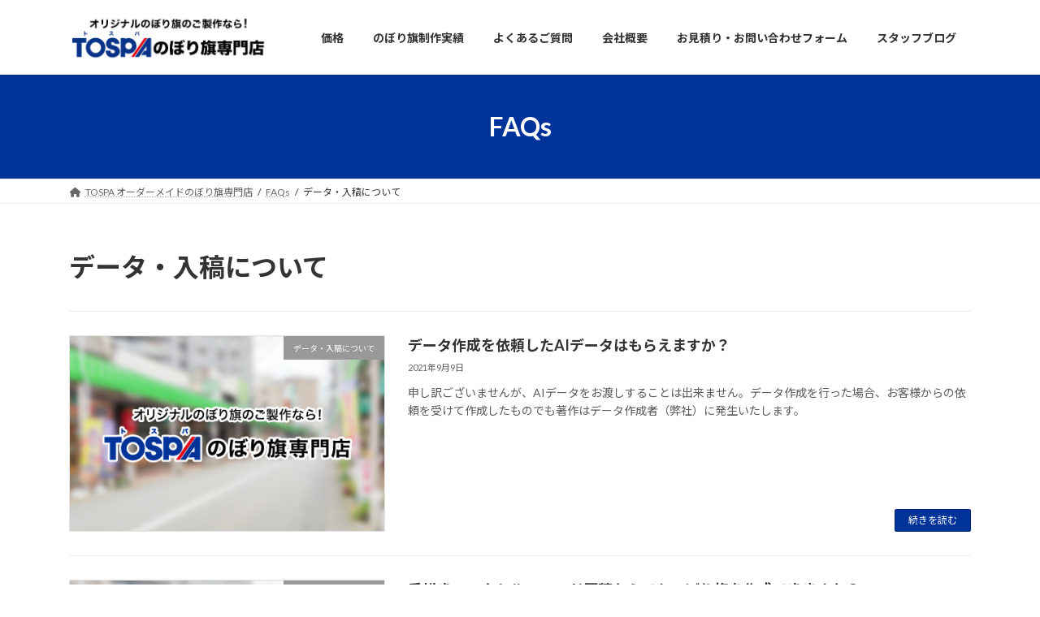

--- FILE ---
content_type: text/html; charset=UTF-8
request_url: https://tospa-nobori.com/ufaq-category/01-data/
body_size: 17791
content:
<!DOCTYPE html>
<html lang="ja">
<head>
<meta charset="utf-8">
<meta http-equiv="X-UA-Compatible" content="IE=edge">
<meta name="viewport" content="width=device-width, initial-scale=1">

<title>データ・入稿について | TOSPAのぼり旗専門店</title>
<meta name='robots' content='max-image-preview:large' />
<link rel='dns-prefetch' href='//webfonts.xserver.jp' />
<link rel="alternate" type="application/rss+xml" title="TOSPAのぼり旗専門店 &raquo; フィード" href="https://tospa-nobori.com/feed/" />
<link rel="alternate" type="application/rss+xml" title="TOSPAのぼり旗専門店 &raquo; コメントフィード" href="https://tospa-nobori.com/comments/feed/" />
<link rel="alternate" type="application/rss+xml" title="TOSPAのぼり旗専門店 &raquo; データ・入稿について FAQ Category のフィード" href="https://tospa-nobori.com/ufaq-category/01-data/feed/" />
<meta name="description" content="データ・入稿について について TOSPAのぼり旗専門店 オリジナルのぼり旗の製作なら！" /><style id='wp-img-auto-sizes-contain-inline-css' type='text/css'>
img:is([sizes=auto i],[sizes^="auto," i]){contain-intrinsic-size:3000px 1500px}
/*# sourceURL=wp-img-auto-sizes-contain-inline-css */
</style>
<link rel='preload' id='vkExUnit_common_style-css-preload' href='https://tospa-nobori.com/wp-content/plugins/vk-all-in-one-expansion-unit/assets/css/vkExUnit_style.css?ver=9.113.0.1' as='style' onload="this.onload=null;this.rel='stylesheet'"/>
<link rel='stylesheet' id='vkExUnit_common_style-css' href='https://tospa-nobori.com/wp-content/plugins/vk-all-in-one-expansion-unit/assets/css/vkExUnit_style.css?ver=9.113.0.1' media='print' onload="this.media='all'; this.onload=null;">
<style id='vkExUnit_common_style-inline-css' type='text/css'>
:root {--ver_page_top_button_url:url(https://tospa-nobori.com/wp-content/plugins/vk-all-in-one-expansion-unit/assets/images/to-top-btn-icon.svg);}@font-face {font-weight: normal;font-style: normal;font-family: "vk_sns";src: url("https://tospa-nobori.com/wp-content/plugins/vk-all-in-one-expansion-unit/inc/sns/icons/fonts/vk_sns.eot?-bq20cj");src: url("https://tospa-nobori.com/wp-content/plugins/vk-all-in-one-expansion-unit/inc/sns/icons/fonts/vk_sns.eot?#iefix-bq20cj") format("embedded-opentype"),url("https://tospa-nobori.com/wp-content/plugins/vk-all-in-one-expansion-unit/inc/sns/icons/fonts/vk_sns.woff?-bq20cj") format("woff"),url("https://tospa-nobori.com/wp-content/plugins/vk-all-in-one-expansion-unit/inc/sns/icons/fonts/vk_sns.ttf?-bq20cj") format("truetype"),url("https://tospa-nobori.com/wp-content/plugins/vk-all-in-one-expansion-unit/inc/sns/icons/fonts/vk_sns.svg?-bq20cj#vk_sns") format("svg");}
.veu_promotion-alert__content--text {border: 1px solid rgba(0,0,0,0.125);padding: 0.5em 1em;border-radius: var(--vk-size-radius);margin-bottom: var(--vk-margin-block-bottom);font-size: 0.875rem;}/* Alert Content部分に段落タグを入れた場合に最後の段落の余白を0にする */.veu_promotion-alert__content--text p:last-of-type{margin-bottom:0;margin-top: 0;}
/*# sourceURL=vkExUnit_common_style-inline-css */
</style>
<style id='wp-emoji-styles-inline-css' type='text/css'>

	img.wp-smiley, img.emoji {
		display: inline !important;
		border: none !important;
		box-shadow: none !important;
		height: 1em !important;
		width: 1em !important;
		margin: 0 0.07em !important;
		vertical-align: -0.1em !important;
		background: none !important;
		padding: 0 !important;
	}
/*# sourceURL=wp-emoji-styles-inline-css */
</style>
<style id='wp-block-library-inline-css' type='text/css'>
:root{--wp-block-synced-color:#7a00df;--wp-block-synced-color--rgb:122,0,223;--wp-bound-block-color:var(--wp-block-synced-color);--wp-editor-canvas-background:#ddd;--wp-admin-theme-color:#007cba;--wp-admin-theme-color--rgb:0,124,186;--wp-admin-theme-color-darker-10:#006ba1;--wp-admin-theme-color-darker-10--rgb:0,107,160.5;--wp-admin-theme-color-darker-20:#005a87;--wp-admin-theme-color-darker-20--rgb:0,90,135;--wp-admin-border-width-focus:2px}@media (min-resolution:192dpi){:root{--wp-admin-border-width-focus:1.5px}}.wp-element-button{cursor:pointer}:root .has-very-light-gray-background-color{background-color:#eee}:root .has-very-dark-gray-background-color{background-color:#313131}:root .has-very-light-gray-color{color:#eee}:root .has-very-dark-gray-color{color:#313131}:root .has-vivid-green-cyan-to-vivid-cyan-blue-gradient-background{background:linear-gradient(135deg,#00d084,#0693e3)}:root .has-purple-crush-gradient-background{background:linear-gradient(135deg,#34e2e4,#4721fb 50%,#ab1dfe)}:root .has-hazy-dawn-gradient-background{background:linear-gradient(135deg,#faaca8,#dad0ec)}:root .has-subdued-olive-gradient-background{background:linear-gradient(135deg,#fafae1,#67a671)}:root .has-atomic-cream-gradient-background{background:linear-gradient(135deg,#fdd79a,#004a59)}:root .has-nightshade-gradient-background{background:linear-gradient(135deg,#330968,#31cdcf)}:root .has-midnight-gradient-background{background:linear-gradient(135deg,#020381,#2874fc)}:root{--wp--preset--font-size--normal:16px;--wp--preset--font-size--huge:42px}.has-regular-font-size{font-size:1em}.has-larger-font-size{font-size:2.625em}.has-normal-font-size{font-size:var(--wp--preset--font-size--normal)}.has-huge-font-size{font-size:var(--wp--preset--font-size--huge)}.has-text-align-center{text-align:center}.has-text-align-left{text-align:left}.has-text-align-right{text-align:right}.has-fit-text{white-space:nowrap!important}#end-resizable-editor-section{display:none}.aligncenter{clear:both}.items-justified-left{justify-content:flex-start}.items-justified-center{justify-content:center}.items-justified-right{justify-content:flex-end}.items-justified-space-between{justify-content:space-between}.screen-reader-text{border:0;clip-path:inset(50%);height:1px;margin:-1px;overflow:hidden;padding:0;position:absolute;width:1px;word-wrap:normal!important}.screen-reader-text:focus{background-color:#ddd;clip-path:none;color:#444;display:block;font-size:1em;height:auto;left:5px;line-height:normal;padding:15px 23px 14px;text-decoration:none;top:5px;width:auto;z-index:100000}html :where(.has-border-color){border-style:solid}html :where([style*=border-top-color]){border-top-style:solid}html :where([style*=border-right-color]){border-right-style:solid}html :where([style*=border-bottom-color]){border-bottom-style:solid}html :where([style*=border-left-color]){border-left-style:solid}html :where([style*=border-width]){border-style:solid}html :where([style*=border-top-width]){border-top-style:solid}html :where([style*=border-right-width]){border-right-style:solid}html :where([style*=border-bottom-width]){border-bottom-style:solid}html :where([style*=border-left-width]){border-left-style:solid}html :where(img[class*=wp-image-]){height:auto;max-width:100%}:where(figure){margin:0 0 1em}html :where(.is-position-sticky){--wp-admin--admin-bar--position-offset:var(--wp-admin--admin-bar--height,0px)}@media screen and (max-width:600px){html :where(.is-position-sticky){--wp-admin--admin-bar--position-offset:0px}}
.vk-cols--reverse{flex-direction:row-reverse}.vk-cols--hasbtn{margin-bottom:0}.vk-cols--hasbtn>.row>.vk_gridColumn_item,.vk-cols--hasbtn>.wp-block-column{position:relative;padding-bottom:3em}.vk-cols--hasbtn>.row>.vk_gridColumn_item>.wp-block-buttons,.vk-cols--hasbtn>.row>.vk_gridColumn_item>.vk_button,.vk-cols--hasbtn>.wp-block-column>.wp-block-buttons,.vk-cols--hasbtn>.wp-block-column>.vk_button{position:absolute;bottom:0;width:100%}.vk-cols--fit.wp-block-columns{gap:0}.vk-cols--fit.wp-block-columns,.vk-cols--fit.wp-block-columns:not(.is-not-stacked-on-mobile){margin-top:0;margin-bottom:0;justify-content:space-between}.vk-cols--fit.wp-block-columns>.wp-block-column *:last-child,.vk-cols--fit.wp-block-columns:not(.is-not-stacked-on-mobile)>.wp-block-column *:last-child{margin-bottom:0}.vk-cols--fit.wp-block-columns>.wp-block-column>.wp-block-cover,.vk-cols--fit.wp-block-columns:not(.is-not-stacked-on-mobile)>.wp-block-column>.wp-block-cover{margin-top:0}.vk-cols--fit.wp-block-columns.has-background,.vk-cols--fit.wp-block-columns:not(.is-not-stacked-on-mobile).has-background{padding:0}@media(max-width: 599px){.vk-cols--fit.wp-block-columns:not(.has-background)>.wp-block-column:not(.has-background),.vk-cols--fit.wp-block-columns:not(.is-not-stacked-on-mobile):not(.has-background)>.wp-block-column:not(.has-background){padding-left:0 !important;padding-right:0 !important}}@media(min-width: 782px){.vk-cols--fit.wp-block-columns .block-editor-block-list__block.wp-block-column:not(:first-child),.vk-cols--fit.wp-block-columns>.wp-block-column:not(:first-child),.vk-cols--fit.wp-block-columns:not(.is-not-stacked-on-mobile) .block-editor-block-list__block.wp-block-column:not(:first-child),.vk-cols--fit.wp-block-columns:not(.is-not-stacked-on-mobile)>.wp-block-column:not(:first-child){margin-left:0}}@media(min-width: 600px)and (max-width: 781px){.vk-cols--fit.wp-block-columns .wp-block-column:nth-child(2n),.vk-cols--fit.wp-block-columns:not(.is-not-stacked-on-mobile) .wp-block-column:nth-child(2n){margin-left:0}.vk-cols--fit.wp-block-columns .wp-block-column:not(:only-child),.vk-cols--fit.wp-block-columns:not(.is-not-stacked-on-mobile) .wp-block-column:not(:only-child){flex-basis:50% !important}}.vk-cols--fit--gap1.wp-block-columns{gap:1px}@media(min-width: 600px)and (max-width: 781px){.vk-cols--fit--gap1.wp-block-columns .wp-block-column:not(:only-child){flex-basis:calc(50% - 1px) !important}}.vk-cols--fit.vk-cols--grid>.block-editor-block-list__block,.vk-cols--fit.vk-cols--grid>.wp-block-column,.vk-cols--fit.vk-cols--grid:not(.is-not-stacked-on-mobile)>.block-editor-block-list__block,.vk-cols--fit.vk-cols--grid:not(.is-not-stacked-on-mobile)>.wp-block-column{flex-basis:50%;box-sizing:border-box}@media(max-width: 599px){.vk-cols--fit.vk-cols--grid.vk-cols--grid--alignfull>.wp-block-column:nth-child(2)>.wp-block-cover,.vk-cols--fit.vk-cols--grid.vk-cols--grid--alignfull>.wp-block-column:nth-child(2)>.vk_outer,.vk-cols--fit.vk-cols--grid:not(.is-not-stacked-on-mobile).vk-cols--grid--alignfull>.wp-block-column:nth-child(2)>.wp-block-cover,.vk-cols--fit.vk-cols--grid:not(.is-not-stacked-on-mobile).vk-cols--grid--alignfull>.wp-block-column:nth-child(2)>.vk_outer{width:100vw;margin-right:calc((100% - 100vw)/2);margin-left:calc((100% - 100vw)/2)}}@media(min-width: 600px){.vk-cols--fit.vk-cols--grid.vk-cols--grid--alignfull>.wp-block-column:nth-child(2)>.wp-block-cover,.vk-cols--fit.vk-cols--grid.vk-cols--grid--alignfull>.wp-block-column:nth-child(2)>.vk_outer,.vk-cols--fit.vk-cols--grid:not(.is-not-stacked-on-mobile).vk-cols--grid--alignfull>.wp-block-column:nth-child(2)>.wp-block-cover,.vk-cols--fit.vk-cols--grid:not(.is-not-stacked-on-mobile).vk-cols--grid--alignfull>.wp-block-column:nth-child(2)>.vk_outer{margin-right:calc(100% - 50vw);width:50vw}}@media(min-width: 600px){.vk-cols--fit.vk-cols--grid.vk-cols--grid--alignfull.vk-cols--reverse>.wp-block-column,.vk-cols--fit.vk-cols--grid:not(.is-not-stacked-on-mobile).vk-cols--grid--alignfull.vk-cols--reverse>.wp-block-column{margin-left:0;margin-right:0}.vk-cols--fit.vk-cols--grid.vk-cols--grid--alignfull.vk-cols--reverse>.wp-block-column:nth-child(2)>.wp-block-cover,.vk-cols--fit.vk-cols--grid.vk-cols--grid--alignfull.vk-cols--reverse>.wp-block-column:nth-child(2)>.vk_outer,.vk-cols--fit.vk-cols--grid:not(.is-not-stacked-on-mobile).vk-cols--grid--alignfull.vk-cols--reverse>.wp-block-column:nth-child(2)>.wp-block-cover,.vk-cols--fit.vk-cols--grid:not(.is-not-stacked-on-mobile).vk-cols--grid--alignfull.vk-cols--reverse>.wp-block-column:nth-child(2)>.vk_outer{margin-left:calc(100% - 50vw)}}.vk-cols--menu h2,.vk-cols--menu h3,.vk-cols--menu h4,.vk-cols--menu h5{margin-bottom:.2em;text-shadow:#000 0 0 10px}.vk-cols--menu h2:first-child,.vk-cols--menu h3:first-child,.vk-cols--menu h4:first-child,.vk-cols--menu h5:first-child{margin-top:0}.vk-cols--menu p{margin-bottom:1rem;text-shadow:#000 0 0 10px}.vk-cols--menu .wp-block-cover__inner-container:last-child{margin-bottom:0}.vk-cols--fitbnrs .wp-block-column .wp-block-cover:hover img{filter:unset}.vk-cols--fitbnrs .wp-block-column .wp-block-cover:hover{background-color:unset}.vk-cols--fitbnrs .wp-block-column .wp-block-cover:hover .wp-block-cover__image-background{filter:unset !important}.vk-cols--fitbnrs .wp-block-cover .wp-block-cover__inner-container{position:absolute;height:100%;width:100%}.vk-cols--fitbnrs .vk_button{height:100%;margin:0}.vk-cols--fitbnrs .vk_button .vk_button_btn,.vk-cols--fitbnrs .vk_button .btn{height:100%;width:100%;border:none;box-shadow:none;background-color:unset !important;transition:unset}.vk-cols--fitbnrs .vk_button .vk_button_btn:hover,.vk-cols--fitbnrs .vk_button .btn:hover{transition:unset}.vk-cols--fitbnrs .vk_button .vk_button_btn:after,.vk-cols--fitbnrs .vk_button .btn:after{border:none}.vk-cols--fitbnrs .vk_button .vk_button_link_txt{width:100%;position:absolute;top:50%;left:50%;transform:translateY(-50%) translateX(-50%);font-size:2rem;text-shadow:#000 0 0 10px}.vk-cols--fitbnrs .vk_button .vk_button_link_subCaption{width:100%;position:absolute;top:calc(50% + 2.2em);left:50%;transform:translateY(-50%) translateX(-50%);text-shadow:#000 0 0 10px}@media(min-width: 992px){.vk-cols--media.wp-block-columns{gap:3rem}}.vk-fit-map figure{margin-bottom:0}.vk-fit-map iframe{position:relative;margin-bottom:0;display:block;max-height:400px;width:100vw}.vk-fit-map:is(.alignfull,.alignwide) div{max-width:100%}.vk-table--th--width25 :where(tr>*:first-child){width:25%}.vk-table--th--width30 :where(tr>*:first-child){width:30%}.vk-table--th--width35 :where(tr>*:first-child){width:35%}.vk-table--th--width40 :where(tr>*:first-child){width:40%}.vk-table--th--bg-bright :where(tr>*:first-child){background-color:var(--wp--preset--color--bg-secondary, rgba(0, 0, 0, 0.05))}@media(max-width: 599px){.vk-table--mobile-block :is(th,td){width:100%;display:block}.vk-table--mobile-block.wp-block-table table :is(th,td){border-top:none}}.vk-table--width--th25 :where(tr>*:first-child){width:25%}.vk-table--width--th30 :where(tr>*:first-child){width:30%}.vk-table--width--th35 :where(tr>*:first-child){width:35%}.vk-table--width--th40 :where(tr>*:first-child){width:40%}.no-margin{margin:0}@media(max-width: 599px){.wp-block-image.vk-aligncenter--mobile>.alignright{float:none;margin-left:auto;margin-right:auto}.vk-no-padding-horizontal--mobile{padding-left:0 !important;padding-right:0 !important}}
/* VK Color Palettes */:root{ --wp--preset--color--vk-color-primary:#003399}/* --vk-color-primary is deprecated. */:root{ --vk-color-primary: var(--wp--preset--color--vk-color-primary);}:root{ --wp--preset--color--vk-color-primary-dark:#00297a}/* --vk-color-primary-dark is deprecated. */:root{ --vk-color-primary-dark: var(--wp--preset--color--vk-color-primary-dark);}:root{ --wp--preset--color--vk-color-primary-vivid:#0038a8}/* --vk-color-primary-vivid is deprecated. */:root{ --vk-color-primary-vivid: var(--wp--preset--color--vk-color-primary-vivid);}

/*# sourceURL=wp-block-library-inline-css */
</style><style id='wp-block-image-inline-css' type='text/css'>
.wp-block-image>a,.wp-block-image>figure>a{display:inline-block}.wp-block-image img{box-sizing:border-box;height:auto;max-width:100%;vertical-align:bottom}@media not (prefers-reduced-motion){.wp-block-image img.hide{visibility:hidden}.wp-block-image img.show{animation:show-content-image .4s}}.wp-block-image[style*=border-radius] img,.wp-block-image[style*=border-radius]>a{border-radius:inherit}.wp-block-image.has-custom-border img{box-sizing:border-box}.wp-block-image.aligncenter{text-align:center}.wp-block-image.alignfull>a,.wp-block-image.alignwide>a{width:100%}.wp-block-image.alignfull img,.wp-block-image.alignwide img{height:auto;width:100%}.wp-block-image .aligncenter,.wp-block-image .alignleft,.wp-block-image .alignright,.wp-block-image.aligncenter,.wp-block-image.alignleft,.wp-block-image.alignright{display:table}.wp-block-image .aligncenter>figcaption,.wp-block-image .alignleft>figcaption,.wp-block-image .alignright>figcaption,.wp-block-image.aligncenter>figcaption,.wp-block-image.alignleft>figcaption,.wp-block-image.alignright>figcaption{caption-side:bottom;display:table-caption}.wp-block-image .alignleft{float:left;margin:.5em 1em .5em 0}.wp-block-image .alignright{float:right;margin:.5em 0 .5em 1em}.wp-block-image .aligncenter{margin-left:auto;margin-right:auto}.wp-block-image :where(figcaption){margin-bottom:1em;margin-top:.5em}.wp-block-image.is-style-circle-mask img{border-radius:9999px}@supports ((-webkit-mask-image:none) or (mask-image:none)) or (-webkit-mask-image:none){.wp-block-image.is-style-circle-mask img{border-radius:0;-webkit-mask-image:url('data:image/svg+xml;utf8,<svg viewBox="0 0 100 100" xmlns="http://www.w3.org/2000/svg"><circle cx="50" cy="50" r="50"/></svg>');mask-image:url('data:image/svg+xml;utf8,<svg viewBox="0 0 100 100" xmlns="http://www.w3.org/2000/svg"><circle cx="50" cy="50" r="50"/></svg>');mask-mode:alpha;-webkit-mask-position:center;mask-position:center;-webkit-mask-repeat:no-repeat;mask-repeat:no-repeat;-webkit-mask-size:contain;mask-size:contain}}:root :where(.wp-block-image.is-style-rounded img,.wp-block-image .is-style-rounded img){border-radius:9999px}.wp-block-image figure{margin:0}.wp-lightbox-container{display:flex;flex-direction:column;position:relative}.wp-lightbox-container img{cursor:zoom-in}.wp-lightbox-container img:hover+button{opacity:1}.wp-lightbox-container button{align-items:center;backdrop-filter:blur(16px) saturate(180%);background-color:#5a5a5a40;border:none;border-radius:4px;cursor:zoom-in;display:flex;height:20px;justify-content:center;opacity:0;padding:0;position:absolute;right:16px;text-align:center;top:16px;width:20px;z-index:100}@media not (prefers-reduced-motion){.wp-lightbox-container button{transition:opacity .2s ease}}.wp-lightbox-container button:focus-visible{outline:3px auto #5a5a5a40;outline:3px auto -webkit-focus-ring-color;outline-offset:3px}.wp-lightbox-container button:hover{cursor:pointer;opacity:1}.wp-lightbox-container button:focus{opacity:1}.wp-lightbox-container button:focus,.wp-lightbox-container button:hover,.wp-lightbox-container button:not(:hover):not(:active):not(.has-background){background-color:#5a5a5a40;border:none}.wp-lightbox-overlay{box-sizing:border-box;cursor:zoom-out;height:100vh;left:0;overflow:hidden;position:fixed;top:0;visibility:hidden;width:100%;z-index:100000}.wp-lightbox-overlay .close-button{align-items:center;cursor:pointer;display:flex;justify-content:center;min-height:40px;min-width:40px;padding:0;position:absolute;right:calc(env(safe-area-inset-right) + 16px);top:calc(env(safe-area-inset-top) + 16px);z-index:5000000}.wp-lightbox-overlay .close-button:focus,.wp-lightbox-overlay .close-button:hover,.wp-lightbox-overlay .close-button:not(:hover):not(:active):not(.has-background){background:none;border:none}.wp-lightbox-overlay .lightbox-image-container{height:var(--wp--lightbox-container-height);left:50%;overflow:hidden;position:absolute;top:50%;transform:translate(-50%,-50%);transform-origin:top left;width:var(--wp--lightbox-container-width);z-index:9999999999}.wp-lightbox-overlay .wp-block-image{align-items:center;box-sizing:border-box;display:flex;height:100%;justify-content:center;margin:0;position:relative;transform-origin:0 0;width:100%;z-index:3000000}.wp-lightbox-overlay .wp-block-image img{height:var(--wp--lightbox-image-height);min-height:var(--wp--lightbox-image-height);min-width:var(--wp--lightbox-image-width);width:var(--wp--lightbox-image-width)}.wp-lightbox-overlay .wp-block-image figcaption{display:none}.wp-lightbox-overlay button{background:none;border:none}.wp-lightbox-overlay .scrim{background-color:#fff;height:100%;opacity:.9;position:absolute;width:100%;z-index:2000000}.wp-lightbox-overlay.active{visibility:visible}@media not (prefers-reduced-motion){.wp-lightbox-overlay.active{animation:turn-on-visibility .25s both}.wp-lightbox-overlay.active img{animation:turn-on-visibility .35s both}.wp-lightbox-overlay.show-closing-animation:not(.active){animation:turn-off-visibility .35s both}.wp-lightbox-overlay.show-closing-animation:not(.active) img{animation:turn-off-visibility .25s both}.wp-lightbox-overlay.zoom.active{animation:none;opacity:1;visibility:visible}.wp-lightbox-overlay.zoom.active .lightbox-image-container{animation:lightbox-zoom-in .4s}.wp-lightbox-overlay.zoom.active .lightbox-image-container img{animation:none}.wp-lightbox-overlay.zoom.active .scrim{animation:turn-on-visibility .4s forwards}.wp-lightbox-overlay.zoom.show-closing-animation:not(.active){animation:none}.wp-lightbox-overlay.zoom.show-closing-animation:not(.active) .lightbox-image-container{animation:lightbox-zoom-out .4s}.wp-lightbox-overlay.zoom.show-closing-animation:not(.active) .lightbox-image-container img{animation:none}.wp-lightbox-overlay.zoom.show-closing-animation:not(.active) .scrim{animation:turn-off-visibility .4s forwards}}@keyframes show-content-image{0%{visibility:hidden}99%{visibility:hidden}to{visibility:visible}}@keyframes turn-on-visibility{0%{opacity:0}to{opacity:1}}@keyframes turn-off-visibility{0%{opacity:1;visibility:visible}99%{opacity:0;visibility:visible}to{opacity:0;visibility:hidden}}@keyframes lightbox-zoom-in{0%{transform:translate(calc((-100vw + var(--wp--lightbox-scrollbar-width))/2 + var(--wp--lightbox-initial-left-position)),calc(-50vh + var(--wp--lightbox-initial-top-position))) scale(var(--wp--lightbox-scale))}to{transform:translate(-50%,-50%) scale(1)}}@keyframes lightbox-zoom-out{0%{transform:translate(-50%,-50%) scale(1);visibility:visible}99%{visibility:visible}to{transform:translate(calc((-100vw + var(--wp--lightbox-scrollbar-width))/2 + var(--wp--lightbox-initial-left-position)),calc(-50vh + var(--wp--lightbox-initial-top-position))) scale(var(--wp--lightbox-scale));visibility:hidden}}
/*# sourceURL=https://tospa-nobori.com/wp-includes/blocks/image/style.min.css */
</style>
<style id='wp-block-paragraph-inline-css' type='text/css'>
.is-small-text{font-size:.875em}.is-regular-text{font-size:1em}.is-large-text{font-size:2.25em}.is-larger-text{font-size:3em}.has-drop-cap:not(:focus):first-letter{float:left;font-size:8.4em;font-style:normal;font-weight:100;line-height:.68;margin:.05em .1em 0 0;text-transform:uppercase}body.rtl .has-drop-cap:not(:focus):first-letter{float:none;margin-left:.1em}p.has-drop-cap.has-background{overflow:hidden}:root :where(p.has-background){padding:1.25em 2.375em}:where(p.has-text-color:not(.has-link-color)) a{color:inherit}p.has-text-align-left[style*="writing-mode:vertical-lr"],p.has-text-align-right[style*="writing-mode:vertical-rl"]{rotate:180deg}
/*# sourceURL=https://tospa-nobori.com/wp-includes/blocks/paragraph/style.min.css */
</style>
<style id='global-styles-inline-css' type='text/css'>
:root{--wp--preset--aspect-ratio--square: 1;--wp--preset--aspect-ratio--4-3: 4/3;--wp--preset--aspect-ratio--3-4: 3/4;--wp--preset--aspect-ratio--3-2: 3/2;--wp--preset--aspect-ratio--2-3: 2/3;--wp--preset--aspect-ratio--16-9: 16/9;--wp--preset--aspect-ratio--9-16: 9/16;--wp--preset--color--black: #000000;--wp--preset--color--cyan-bluish-gray: #abb8c3;--wp--preset--color--white: #ffffff;--wp--preset--color--pale-pink: #f78da7;--wp--preset--color--vivid-red: #cf2e2e;--wp--preset--color--luminous-vivid-orange: #ff6900;--wp--preset--color--luminous-vivid-amber: #fcb900;--wp--preset--color--light-green-cyan: #7bdcb5;--wp--preset--color--vivid-green-cyan: #00d084;--wp--preset--color--pale-cyan-blue: #8ed1fc;--wp--preset--color--vivid-cyan-blue: #0693e3;--wp--preset--color--vivid-purple: #9b51e0;--wp--preset--color--vk-color-primary: #003399;--wp--preset--color--vk-color-primary-dark: #00297a;--wp--preset--color--vk-color-primary-vivid: #0038a8;--wp--preset--gradient--vivid-cyan-blue-to-vivid-purple: linear-gradient(135deg,rgba(6,147,227,1) 0%,rgb(155,81,224) 100%);--wp--preset--gradient--light-green-cyan-to-vivid-green-cyan: linear-gradient(135deg,rgb(122,220,180) 0%,rgb(0,208,130) 100%);--wp--preset--gradient--luminous-vivid-amber-to-luminous-vivid-orange: linear-gradient(135deg,rgba(252,185,0,1) 0%,rgba(255,105,0,1) 100%);--wp--preset--gradient--luminous-vivid-orange-to-vivid-red: linear-gradient(135deg,rgba(255,105,0,1) 0%,rgb(207,46,46) 100%);--wp--preset--gradient--very-light-gray-to-cyan-bluish-gray: linear-gradient(135deg,rgb(238,238,238) 0%,rgb(169,184,195) 100%);--wp--preset--gradient--cool-to-warm-spectrum: linear-gradient(135deg,rgb(74,234,220) 0%,rgb(151,120,209) 20%,rgb(207,42,186) 40%,rgb(238,44,130) 60%,rgb(251,105,98) 80%,rgb(254,248,76) 100%);--wp--preset--gradient--blush-light-purple: linear-gradient(135deg,rgb(255,206,236) 0%,rgb(152,150,240) 100%);--wp--preset--gradient--blush-bordeaux: linear-gradient(135deg,rgb(254,205,165) 0%,rgb(254,45,45) 50%,rgb(107,0,62) 100%);--wp--preset--gradient--luminous-dusk: linear-gradient(135deg,rgb(255,203,112) 0%,rgb(199,81,192) 50%,rgb(65,88,208) 100%);--wp--preset--gradient--pale-ocean: linear-gradient(135deg,rgb(255,245,203) 0%,rgb(182,227,212) 50%,rgb(51,167,181) 100%);--wp--preset--gradient--electric-grass: linear-gradient(135deg,rgb(202,248,128) 0%,rgb(113,206,126) 100%);--wp--preset--gradient--midnight: linear-gradient(135deg,rgb(2,3,129) 0%,rgb(40,116,252) 100%);--wp--preset--gradient--vivid-green-cyan-to-vivid-cyan-blue: linear-gradient(135deg,rgba(0,208,132,1) 0%,rgba(6,147,227,1) 100%);--wp--preset--font-size--small: 14px;--wp--preset--font-size--medium: 20px;--wp--preset--font-size--large: 24px;--wp--preset--font-size--x-large: 42px;--wp--preset--font-size--regular: 16px;--wp--preset--font-size--huge: 36px;--wp--preset--spacing--20: 0.44rem;--wp--preset--spacing--30: 0.67rem;--wp--preset--spacing--40: 1rem;--wp--preset--spacing--50: 1.5rem;--wp--preset--spacing--60: 2.25rem;--wp--preset--spacing--70: 3.38rem;--wp--preset--spacing--80: 5.06rem;--wp--preset--shadow--natural: 6px 6px 9px rgba(0, 0, 0, 0.2);--wp--preset--shadow--deep: 12px 12px 50px rgba(0, 0, 0, 0.4);--wp--preset--shadow--sharp: 6px 6px 0px rgba(0, 0, 0, 0.2);--wp--preset--shadow--outlined: 6px 6px 0px -3px rgb(255, 255, 255), 6px 6px rgb(0, 0, 0);--wp--preset--shadow--crisp: 6px 6px 0px rgb(0, 0, 0);}:where(.is-layout-flex){gap: 0.5em;}:where(.is-layout-grid){gap: 0.5em;}body .is-layout-flex{display: flex;}.is-layout-flex{flex-wrap: wrap;align-items: center;}.is-layout-flex > :is(*, div){margin: 0;}body .is-layout-grid{display: grid;}.is-layout-grid > :is(*, div){margin: 0;}:where(.wp-block-columns.is-layout-flex){gap: 2em;}:where(.wp-block-columns.is-layout-grid){gap: 2em;}:where(.wp-block-post-template.is-layout-flex){gap: 1.25em;}:where(.wp-block-post-template.is-layout-grid){gap: 1.25em;}.has-black-color{color: var(--wp--preset--color--black) !important;}.has-cyan-bluish-gray-color{color: var(--wp--preset--color--cyan-bluish-gray) !important;}.has-white-color{color: var(--wp--preset--color--white) !important;}.has-pale-pink-color{color: var(--wp--preset--color--pale-pink) !important;}.has-vivid-red-color{color: var(--wp--preset--color--vivid-red) !important;}.has-luminous-vivid-orange-color{color: var(--wp--preset--color--luminous-vivid-orange) !important;}.has-luminous-vivid-amber-color{color: var(--wp--preset--color--luminous-vivid-amber) !important;}.has-light-green-cyan-color{color: var(--wp--preset--color--light-green-cyan) !important;}.has-vivid-green-cyan-color{color: var(--wp--preset--color--vivid-green-cyan) !important;}.has-pale-cyan-blue-color{color: var(--wp--preset--color--pale-cyan-blue) !important;}.has-vivid-cyan-blue-color{color: var(--wp--preset--color--vivid-cyan-blue) !important;}.has-vivid-purple-color{color: var(--wp--preset--color--vivid-purple) !important;}.has-vk-color-primary-color{color: var(--wp--preset--color--vk-color-primary) !important;}.has-vk-color-primary-dark-color{color: var(--wp--preset--color--vk-color-primary-dark) !important;}.has-vk-color-primary-vivid-color{color: var(--wp--preset--color--vk-color-primary-vivid) !important;}.has-black-background-color{background-color: var(--wp--preset--color--black) !important;}.has-cyan-bluish-gray-background-color{background-color: var(--wp--preset--color--cyan-bluish-gray) !important;}.has-white-background-color{background-color: var(--wp--preset--color--white) !important;}.has-pale-pink-background-color{background-color: var(--wp--preset--color--pale-pink) !important;}.has-vivid-red-background-color{background-color: var(--wp--preset--color--vivid-red) !important;}.has-luminous-vivid-orange-background-color{background-color: var(--wp--preset--color--luminous-vivid-orange) !important;}.has-luminous-vivid-amber-background-color{background-color: var(--wp--preset--color--luminous-vivid-amber) !important;}.has-light-green-cyan-background-color{background-color: var(--wp--preset--color--light-green-cyan) !important;}.has-vivid-green-cyan-background-color{background-color: var(--wp--preset--color--vivid-green-cyan) !important;}.has-pale-cyan-blue-background-color{background-color: var(--wp--preset--color--pale-cyan-blue) !important;}.has-vivid-cyan-blue-background-color{background-color: var(--wp--preset--color--vivid-cyan-blue) !important;}.has-vivid-purple-background-color{background-color: var(--wp--preset--color--vivid-purple) !important;}.has-vk-color-primary-background-color{background-color: var(--wp--preset--color--vk-color-primary) !important;}.has-vk-color-primary-dark-background-color{background-color: var(--wp--preset--color--vk-color-primary-dark) !important;}.has-vk-color-primary-vivid-background-color{background-color: var(--wp--preset--color--vk-color-primary-vivid) !important;}.has-black-border-color{border-color: var(--wp--preset--color--black) !important;}.has-cyan-bluish-gray-border-color{border-color: var(--wp--preset--color--cyan-bluish-gray) !important;}.has-white-border-color{border-color: var(--wp--preset--color--white) !important;}.has-pale-pink-border-color{border-color: var(--wp--preset--color--pale-pink) !important;}.has-vivid-red-border-color{border-color: var(--wp--preset--color--vivid-red) !important;}.has-luminous-vivid-orange-border-color{border-color: var(--wp--preset--color--luminous-vivid-orange) !important;}.has-luminous-vivid-amber-border-color{border-color: var(--wp--preset--color--luminous-vivid-amber) !important;}.has-light-green-cyan-border-color{border-color: var(--wp--preset--color--light-green-cyan) !important;}.has-vivid-green-cyan-border-color{border-color: var(--wp--preset--color--vivid-green-cyan) !important;}.has-pale-cyan-blue-border-color{border-color: var(--wp--preset--color--pale-cyan-blue) !important;}.has-vivid-cyan-blue-border-color{border-color: var(--wp--preset--color--vivid-cyan-blue) !important;}.has-vivid-purple-border-color{border-color: var(--wp--preset--color--vivid-purple) !important;}.has-vk-color-primary-border-color{border-color: var(--wp--preset--color--vk-color-primary) !important;}.has-vk-color-primary-dark-border-color{border-color: var(--wp--preset--color--vk-color-primary-dark) !important;}.has-vk-color-primary-vivid-border-color{border-color: var(--wp--preset--color--vk-color-primary-vivid) !important;}.has-vivid-cyan-blue-to-vivid-purple-gradient-background{background: var(--wp--preset--gradient--vivid-cyan-blue-to-vivid-purple) !important;}.has-light-green-cyan-to-vivid-green-cyan-gradient-background{background: var(--wp--preset--gradient--light-green-cyan-to-vivid-green-cyan) !important;}.has-luminous-vivid-amber-to-luminous-vivid-orange-gradient-background{background: var(--wp--preset--gradient--luminous-vivid-amber-to-luminous-vivid-orange) !important;}.has-luminous-vivid-orange-to-vivid-red-gradient-background{background: var(--wp--preset--gradient--luminous-vivid-orange-to-vivid-red) !important;}.has-very-light-gray-to-cyan-bluish-gray-gradient-background{background: var(--wp--preset--gradient--very-light-gray-to-cyan-bluish-gray) !important;}.has-cool-to-warm-spectrum-gradient-background{background: var(--wp--preset--gradient--cool-to-warm-spectrum) !important;}.has-blush-light-purple-gradient-background{background: var(--wp--preset--gradient--blush-light-purple) !important;}.has-blush-bordeaux-gradient-background{background: var(--wp--preset--gradient--blush-bordeaux) !important;}.has-luminous-dusk-gradient-background{background: var(--wp--preset--gradient--luminous-dusk) !important;}.has-pale-ocean-gradient-background{background: var(--wp--preset--gradient--pale-ocean) !important;}.has-electric-grass-gradient-background{background: var(--wp--preset--gradient--electric-grass) !important;}.has-midnight-gradient-background{background: var(--wp--preset--gradient--midnight) !important;}.has-small-font-size{font-size: var(--wp--preset--font-size--small) !important;}.has-medium-font-size{font-size: var(--wp--preset--font-size--medium) !important;}.has-large-font-size{font-size: var(--wp--preset--font-size--large) !important;}.has-x-large-font-size{font-size: var(--wp--preset--font-size--x-large) !important;}
/*# sourceURL=global-styles-inline-css */
</style>

<style id='classic-theme-styles-inline-css' type='text/css'>
/*! This file is auto-generated */
.wp-block-button__link{color:#fff;background-color:#32373c;border-radius:9999px;box-shadow:none;text-decoration:none;padding:calc(.667em + 2px) calc(1.333em + 2px);font-size:1.125em}.wp-block-file__button{background:#32373c;color:#fff;text-decoration:none}
/*# sourceURL=/wp-includes/css/classic-themes.min.css */
</style>
<link rel='preload' id='contact-form-7-css-preload' href='https://tospa-nobori.com/wp-content/plugins/contact-form-7/includes/css/styles.css?ver=6.1.4' as='style' onload="this.onload=null;this.rel='stylesheet'"/>
<link rel='stylesheet' id='contact-form-7-css' href='https://tospa-nobori.com/wp-content/plugins/contact-form-7/includes/css/styles.css?ver=6.1.4' media='print' onload="this.media='all'; this.onload=null;">
<link rel='stylesheet' id='vk-swiper-style-css' href='https://tospa-nobori.com/wp-content/plugins/vk-blocks/vendor/vektor-inc/vk-swiper/src/assets/css/swiper-bundle.min.css?ver=11.0.2' type='text/css' media='all' />
<link rel='preload' id='xo-event-calendar-css-preload' href='https://tospa-nobori.com/wp-content/plugins/xo-event-calendar/css/xo-event-calendar.css?ver=3.2.10' as='style' onload="this.onload=null;this.rel='stylesheet'"/>
<link rel='stylesheet' id='xo-event-calendar-css' href='https://tospa-nobori.com/wp-content/plugins/xo-event-calendar/css/xo-event-calendar.css?ver=3.2.10' media='print' onload="this.media='all'; this.onload=null;">
<link rel='preload' id='xo-event-calendar-event-calendar-css-preload' href='https://tospa-nobori.com/wp-content/plugins/xo-event-calendar/build/event-calendar/style-index.css?ver=3.2.10' as='style' onload="this.onload=null;this.rel='stylesheet'"/>
<link rel='stylesheet' id='xo-event-calendar-event-calendar-css' href='https://tospa-nobori.com/wp-content/plugins/xo-event-calendar/build/event-calendar/style-index.css?ver=3.2.10' media='print' onload="this.media='all'; this.onload=null;">
<link rel='stylesheet' id='lightning-common-style-css' href='https://tospa-nobori.com/wp-content/themes/lightning/_g3/assets/css/style.css?ver=15.32.1' type='text/css' media='all' />
<style id='lightning-common-style-inline-css' type='text/css'>
/* Lightning */:root {--vk-color-primary:#003399;--vk-color-primary-dark:#00297a;--vk-color-primary-vivid:#0038a8;--g_nav_main_acc_icon_open_url:url(https://tospa-nobori.com/wp-content/themes/lightning/_g3/inc/vk-mobile-nav/package/images/vk-menu-acc-icon-open-black.svg);--g_nav_main_acc_icon_close_url: url(https://tospa-nobori.com/wp-content/themes/lightning/_g3/inc/vk-mobile-nav/package/images/vk-menu-close-black.svg);--g_nav_sub_acc_icon_open_url: url(https://tospa-nobori.com/wp-content/themes/lightning/_g3/inc/vk-mobile-nav/package/images/vk-menu-acc-icon-open-white.svg);--g_nav_sub_acc_icon_close_url: url(https://tospa-nobori.com/wp-content/themes/lightning/_g3/inc/vk-mobile-nav/package/images/vk-menu-close-white.svg);}
:root{--swiper-navigation-color: #fff;}
/* vk-mobile-nav */:root {--vk-mobile-nav-menu-btn-bg-src: url("https://tospa-nobori.com/wp-content/themes/lightning/_g3/inc/vk-mobile-nav/package/images/vk-menu-btn-black.svg");--vk-mobile-nav-menu-btn-close-bg-src: url("https://tospa-nobori.com/wp-content/themes/lightning/_g3/inc/vk-mobile-nav/package/images/vk-menu-close-black.svg");--vk-menu-acc-icon-open-black-bg-src: url("https://tospa-nobori.com/wp-content/themes/lightning/_g3/inc/vk-mobile-nav/package/images/vk-menu-acc-icon-open-black.svg");--vk-menu-acc-icon-open-white-bg-src: url("https://tospa-nobori.com/wp-content/themes/lightning/_g3/inc/vk-mobile-nav/package/images/vk-menu-acc-icon-open-white.svg");--vk-menu-acc-icon-close-black-bg-src: url("https://tospa-nobori.com/wp-content/themes/lightning/_g3/inc/vk-mobile-nav/package/images/vk-menu-close-black.svg");--vk-menu-acc-icon-close-white-bg-src: url("https://tospa-nobori.com/wp-content/themes/lightning/_g3/inc/vk-mobile-nav/package/images/vk-menu-close-white.svg");}
/*# sourceURL=lightning-common-style-inline-css */
</style>
<link rel='stylesheet' id='lightning-design-style-css' href='https://tospa-nobori.com/wp-content/themes/lightning/_g3/design-skin/origin3/css/style.css?ver=15.32.1' type='text/css' media='all' />
<style id='lightning-design-style-inline-css' type='text/css'>
.tagcloud a:before { font-family: "Font Awesome 5 Free";content: "\f02b";font-weight: bold; }
/*# sourceURL=lightning-design-style-inline-css */
</style>
<link rel='preload' id='vk-blog-card-css-preload' href='https://tospa-nobori.com/wp-content/themes/lightning/_g3/inc/vk-wp-oembed-blog-card/package/css/blog-card.css?ver=6.9' as='style' onload="this.onload=null;this.rel='stylesheet'"/>
<link rel='stylesheet' id='vk-blog-card-css' href='https://tospa-nobori.com/wp-content/themes/lightning/_g3/inc/vk-wp-oembed-blog-card/package/css/blog-card.css?ver=6.9' media='print' onload="this.media='all'; this.onload=null;">
<link rel='preload' id='veu-cta-css-preload' href='https://tospa-nobori.com/wp-content/plugins/vk-all-in-one-expansion-unit/inc/call-to-action/package/assets/css/style.css?ver=9.113.0.1' as='style' onload="this.onload=null;this.rel='stylesheet'"/>
<link rel='stylesheet' id='veu-cta-css' href='https://tospa-nobori.com/wp-content/plugins/vk-all-in-one-expansion-unit/inc/call-to-action/package/assets/css/style.css?ver=9.113.0.1' media='print' onload="this.media='all'; this.onload=null;">
<link rel='stylesheet' id='vk-blocks-build-css-css' href='https://tospa-nobori.com/wp-content/plugins/vk-blocks/build/block-build.css?ver=1.115.2.1' type='text/css' media='all' />
<style id='vk-blocks-build-css-inline-css' type='text/css'>

	:root {
		--vk_image-mask-circle: url(https://tospa-nobori.com/wp-content/plugins/vk-blocks/inc/vk-blocks/images/circle.svg);
		--vk_image-mask-wave01: url(https://tospa-nobori.com/wp-content/plugins/vk-blocks/inc/vk-blocks/images/wave01.svg);
		--vk_image-mask-wave02: url(https://tospa-nobori.com/wp-content/plugins/vk-blocks/inc/vk-blocks/images/wave02.svg);
		--vk_image-mask-wave03: url(https://tospa-nobori.com/wp-content/plugins/vk-blocks/inc/vk-blocks/images/wave03.svg);
		--vk_image-mask-wave04: url(https://tospa-nobori.com/wp-content/plugins/vk-blocks/inc/vk-blocks/images/wave04.svg);
	}
	

	:root {

		--vk-balloon-border-width:1px;

		--vk-balloon-speech-offset:-12px;
	}
	

	:root {
		--vk_flow-arrow: url(https://tospa-nobori.com/wp-content/plugins/vk-blocks/inc/vk-blocks/images/arrow_bottom.svg);
	}
	
/*# sourceURL=vk-blocks-build-css-inline-css */
</style>
<link rel='preload' id='lightning-theme-style-css-preload' href='https://tospa-nobori.com/wp-content/themes/lightning_child/style.css?ver=15.32.1' as='style' onload="this.onload=null;this.rel='stylesheet'"/>
<link rel='stylesheet' id='lightning-theme-style-css' href='https://tospa-nobori.com/wp-content/themes/lightning_child/style.css?ver=15.32.1' media='print' onload="this.media='all'; this.onload=null;">
<link rel='preload' id='vk-font-awesome-css-preload' href='https://tospa-nobori.com/wp-content/themes/lightning/vendor/vektor-inc/font-awesome-versions/src/versions/6/css/all.min.css?ver=6.6.0' as='style' onload="this.onload=null;this.rel='stylesheet'"/>
<link rel='stylesheet' id='vk-font-awesome-css' href='https://tospa-nobori.com/wp-content/themes/lightning/vendor/vektor-inc/font-awesome-versions/src/versions/6/css/all.min.css?ver=6.6.0' media='print' onload="this.media='all'; this.onload=null;">
<script type="text/javascript" src="https://tospa-nobori.com/wp-includes/js/jquery/jquery.min.js?ver=3.7.1" id="jquery-core-js"></script>
<script type="text/javascript" src="https://tospa-nobori.com/wp-includes/js/jquery/jquery-migrate.min.js?ver=3.4.1" id="jquery-migrate-js"></script>
<script type="text/javascript" src="//webfonts.xserver.jp/js/xserverv3.js?fadein=0&amp;ver=2.0.9" id="typesquare_std-js"></script>
<link rel="https://api.w.org/" href="https://tospa-nobori.com/wp-json/" /><link rel="alternate" title="JSON" type="application/json" href="https://tospa-nobori.com/wp-json/wp/v2/ufaq-category/4" /><link rel="EditURI" type="application/rsd+xml" title="RSD" href="https://tospa-nobori.com/xmlrpc.php?rsd" />
<meta name="generator" content="WordPress 6.9" />
    
    <script type="text/javascript">
        var ajaxurl = 'https://tospa-nobori.com/wp-admin/admin-ajax.php';
    </script>
<!-- [ VK All in One Expansion Unit OGP ] -->
<meta property="og:site_name" content="TOSPAのぼり旗専門店" />
<meta property="og:url" content="https://tospa-nobori.com/ufaq/data-07/" />
<meta property="og:title" content="データ・入稿について | TOSPAのぼり旗専門店" />
<meta property="og:description" content="データ・入稿について について TOSPAのぼり旗専門店 オリジナルのぼり旗の製作なら！" />
<meta property="og:type" content="article" />
<!-- [ / VK All in One Expansion Unit OGP ] -->
<!-- [ VK All in One Expansion Unit twitter card ] -->
<meta name="twitter:card" content="summary_large_image">
<meta name="twitter:description" content="データ・入稿について について TOSPAのぼり旗専門店 オリジナルのぼり旗の製作なら！">
<meta name="twitter:title" content="データ・入稿について | TOSPAのぼり旗専門店">
<meta name="twitter:url" content="https://tospa-nobori.com/ufaq/data-07/">
	<meta name="twitter:domain" content="tospa-nobori.com">
	<meta name="twitter:site" content="@tospaflag">
	<!-- [ / VK All in One Expansion Unit twitter card ] -->
	<link rel="icon" href="https://tospa-nobori.com/wp-content/uploads/2021/09/cropped-favicon-32x32.gif" sizes="32x32" />
<link rel="icon" href="https://tospa-nobori.com/wp-content/uploads/2021/09/cropped-favicon-192x192.gif" sizes="192x192" />
<link rel="apple-touch-icon" href="https://tospa-nobori.com/wp-content/uploads/2021/09/cropped-favicon-180x180.gif" />
<meta name="msapplication-TileImage" content="https://tospa-nobori.com/wp-content/uploads/2021/09/cropped-favicon-270x270.gif" />
		<style type="text/css" id="wp-custom-css">
			.site-footer-copyright p:nth-child(2) {
    display:none !important;
}

/* 投稿日時・投稿者・カテゴリー*/
.entry-meta {
    display: none !important;
}
.entry-meta-data-list {
    display: none !important;
}

/* スマホ表示 480以下*/
/* スマホサムネイル*/
.media .vk_post_imgOuter_img{
    width: 250px !important;
}

@media (max-width: 480px){

    .media .vk_post_imgOuter{
    width: 150px !important;
    padding-right:0px!important;			
	}
	.media .wp-block-table{
    width: 100vw;		
	}
}
/* スマホ表示 580以下*/

	}
	/*  前後記事ラベル */
	 
	.next-prev .vk_post_imgOuter_singleTermLabel{
    display:none !important;
}

.grecaptcha-badge { visibility: hidden; }

		</style>
		<link rel='preload' id='add_google_fonts_Lato-css-preload' href='//fonts.googleapis.com/css2?family=Lato%3Awght%40400%3B700&#038;display=swap&#038;subset=japanese&#038;ver=15.32.1' as='style' onload="this.onload=null;this.rel='stylesheet'"/>
<link rel='stylesheet' id='add_google_fonts_Lato-css' href='//fonts.googleapis.com/css2?family=Lato%3Awght%40400%3B700&#038;display=swap&#038;subset=japanese&#038;ver=15.32.1' media='print' onload="this.media='all'; this.onload=null;">
<link rel='preload' id='add_google_fonts_noto_sans-css-preload' href='//fonts.googleapis.com/css2?family=Noto+Sans+JP%3Awght%40400%3B700&#038;display=swap&#038;subset=japanese&#038;ver=15.32.1' as='style' onload="this.onload=null;this.rel='stylesheet'"/>
<link rel='stylesheet' id='add_google_fonts_noto_sans-css' href='//fonts.googleapis.com/css2?family=Noto+Sans+JP%3Awght%40400%3B700&#038;display=swap&#038;subset=japanese&#038;ver=15.32.1' media='print' onload="this.media='all'; this.onload=null;">
</head>
<body class="archive tax-ufaq-category term-01-data term-4 wp-embed-responsive wp-theme-lightning wp-child-theme-lightning_child vk-blocks device-pc fa_v6_css post-type-ufaq">
<a class="skip-link screen-reader-text" href="#main">コンテンツへスキップ</a>
<a class="skip-link screen-reader-text" href="#vk-mobile-nav">ナビゲーションに移動</a>

<header id="site-header" class="site-header site-header--layout--nav-float">
		<div id="site-header-container" class="site-header-container container">

				<div class="site-header-logo">
		<a href="https://tospa-nobori.com/">
			<span><img src="https://tospa-nobori.com/wp-content/uploads/2021/09/header-logo.jpg" alt="TOSPAのぼり旗専門店" /></span>
		</a>
		</div>

		
		<nav id="global-nav" class="global-nav global-nav--layout--float-right"><ul id="menu-%e3%83%98%e3%83%83%e3%83%80%e3%83%bc%e3%83%8a%e3%83%93" class="menu vk-menu-acc global-nav-list nav"><li id="menu-item-73" class="menu-item menu-item-type-post_type menu-item-object-page"><a href="https://tospa-nobori.com/nobori-price/"><strong class="global-nav-name">価格</strong></a></li>
<li id="menu-item-83" class="menu-item menu-item-type-taxonomy menu-item-object-category"><a href="https://tospa-nobori.com/category/nobori-achievement/"><strong class="global-nav-name">のぼり旗制作実績</strong></a></li>
<li id="menu-item-182" class="menu-item menu-item-type-post_type menu-item-object-page menu-item-has-children"><a href="https://tospa-nobori.com/faqs/"><strong class="global-nav-name">よくあるご質問</strong></a>
<ul class="sub-menu">
	<li id="menu-item-200" class="menu-item menu-item-type-post_type menu-item-object-page"><a href="https://tospa-nobori.com/faqs-data/">データについて</a></li>
	<li id="menu-item-199" class="menu-item menu-item-type-post_type menu-item-object-page"><a href="https://tospa-nobori.com/faqs-pay/">お支払いについて</a></li>
	<li id="menu-item-198" class="menu-item menu-item-type-post_type menu-item-object-page"><a href="https://tospa-nobori.com/faqa-others/">その他</a></li>
</ul>
</li>
<li id="menu-item-18" class="menu-item menu-item-type-post_type menu-item-object-page"><a href="https://tospa-nobori.com/company-information/"><strong class="global-nav-name">会社概要</strong></a></li>
<li id="menu-item-77" class="menu-item menu-item-type-post_type menu-item-object-page"><a href="https://tospa-nobori.com/contact/"><strong class="global-nav-name">お見積り・お問い合わせフォーム</strong></a></li>
<li id="menu-item-75" class="menu-item menu-item-type-post_type_archive menu-item-object-column"><a href="https://tospa-nobori.com/column/"><strong class="global-nav-name">スタッフブログ</strong></a></li>
</ul></nav>	</div>
	</header>



	<div class="page-header"><div class="page-header-inner container">
<div class="page-header-title">FAQs</div></div></div><!-- [ /.page-header ] -->

	<!-- [ #breadcrumb ] --><div id="breadcrumb" class="breadcrumb"><div class="container"><ol class="breadcrumb-list" itemscope itemtype="https://schema.org/BreadcrumbList"><li class="breadcrumb-list__item breadcrumb-list__item--home" itemprop="itemListElement" itemscope itemtype="http://schema.org/ListItem"><a href="https://tospa-nobori.com" itemprop="item"><i class="fas fa-fw fa-home"></i><span itemprop="name">TOSPA オーダーメイドのぼり旗専門店</span></a><meta itemprop="position" content="1" /></li><li class="breadcrumb-list__item" itemprop="itemListElement" itemscope itemtype="http://schema.org/ListItem"><a href="https://tospa-nobori.com/ufaq/" itemprop="item"><span itemprop="name">FAQs</span></a><meta itemprop="position" content="2" /></li><li class="breadcrumb-list__item" itemprop="itemListElement" itemscope itemtype="http://schema.org/ListItem"><span itemprop="name">データ・入稿について</span><meta itemprop="position" content="3" /></li></ol></div></div><!-- [ /#breadcrumb ] -->


<div class="site-body">
		<div class="site-body-container container">

		<div class="main-section" id="main" role="main">
			
			<header class="archive-header"><h1 class="archive-header-title">データ・入稿について</h1></header>

	
	<div class="post-list vk_posts vk_posts-mainSection">

		<div id="post-191" class="vk_post vk_post-postType-ufaq media vk_post-col-xs-12 vk_post-col-sm-12 vk_post-col-lg-12 vk_post-btn-display post-191 ufaq type-ufaq status-publish has-post-thumbnail hentry ufaq-category-01-data"><div class="vk_post_imgOuter media-img" style="background-image:url(https://tospa-nobori.com/wp-content/uploads/2021/09/image-noimage.jpg)"><a href="https://tospa-nobori.com/ufaq/data-07/"><div class="card-img-overlay"><span class="vk_post_imgOuter_singleTermLabel" style="color:#fff;background-color:#999999">データ・入稿について</span></div><img src="https://tospa-nobori.com/wp-content/uploads/2021/09/image-noimage-300x147.jpg" class="vk_post_imgOuter_img wp-post-image" sizes="(max-width: 300px) 100vw, 300px" /></a></div><!-- [ /.vk_post_imgOuter ] --><div class="vk_post_body media-body"><h5 class="vk_post_title media-title"><a href="https://tospa-nobori.com/ufaq/data-07/">データ作成を依頼したAIデータはもらえますか？</a></h5><div class="vk_post_date media-date published">2021年9月9日</div><p class="vk_post_excerpt media-text">申し訳ございませんが、AIデータをお渡しすることは出来ません。データ作成を行った場合、お客様からの依頼を受けて作成したものでも著作はデータ作成者（弊社）に発生いたします。</p><div class="vk_post_btnOuter text-right"><a class="btn btn-sm btn-primary vk_post_btn" href="https://tospa-nobori.com/ufaq/data-07/">続きを読む</a></div></div><!-- [ /.media-body ] --></div><!-- [ /.media ] --><div id="post-190" class="vk_post vk_post-postType-ufaq media vk_post-col-xs-12 vk_post-col-sm-12 vk_post-col-lg-12 vk_post-btn-display post-190 ufaq type-ufaq status-publish has-post-thumbnail hentry ufaq-category-01-data"><div class="vk_post_imgOuter media-img" style="background-image:url(https://tospa-nobori.com/wp-content/uploads/2021/09/image-noimage.jpg)"><a href="https://tospa-nobori.com/ufaq/data-06/"><div class="card-img-overlay"><span class="vk_post_imgOuter_singleTermLabel" style="color:#fff;background-color:#999999">データ・入稿について</span></div><img src="https://tospa-nobori.com/wp-content/uploads/2021/09/image-noimage-300x147.jpg" class="vk_post_imgOuter_img wp-post-image" sizes="(max-width: 300px) 100vw, 300px" /></a></div><!-- [ /.vk_post_imgOuter ] --><div class="vk_post_body media-body"><h5 class="vk_post_title media-title"><a href="https://tospa-nobori.com/ufaq/data-06/">手描き・エクセル・ワード原稿からでものぼり旗を作成できますか？</a></h5><div class="vk_post_date media-date published">2021年9月9日</div><p class="vk_post_excerpt media-text">はい、出来ます。 お客様の原稿から弊社で最終デザインデータを作成いたします。デザインデータを確認いただいてから、のぼり旗を作成いたします。デザインデータ作成は別途「2200円（税込）～」です。 手描き等の原稿をいただいて [&hellip;]</p><div class="vk_post_btnOuter text-right"><a class="btn btn-sm btn-primary vk_post_btn" href="https://tospa-nobori.com/ufaq/data-06/">続きを読む</a></div></div><!-- [ /.media-body ] --></div><!-- [ /.media ] --><div id="post-189" class="vk_post vk_post-postType-ufaq media vk_post-col-xs-12 vk_post-col-sm-12 vk_post-col-lg-12 vk_post-btn-display post-189 ufaq type-ufaq status-publish has-post-thumbnail hentry ufaq-category-01-data"><div class="vk_post_imgOuter media-img" style="background-image:url(https://tospa-nobori.com/wp-content/uploads/2021/09/image-noimage.jpg)"><a href="https://tospa-nobori.com/ufaq/data-05/"><div class="card-img-overlay"><span class="vk_post_imgOuter_singleTermLabel" style="color:#fff;background-color:#999999">データ・入稿について</span></div><img src="https://tospa-nobori.com/wp-content/uploads/2021/09/image-noimage-300x147.jpg" class="vk_post_imgOuter_img wp-post-image" sizes="(max-width: 300px) 100vw, 300px" /></a></div><!-- [ /.vk_post_imgOuter ] --><div class="vk_post_body media-body"><h5 class="vk_post_title media-title"><a href="https://tospa-nobori.com/ufaq/data-05/">どのように入稿データを送信すればよいですか？</a></h5><div class="vk_post_date media-date published">2021年9月9日</div><p class="vk_post_excerpt media-text">ご用意頂いたファイルサイズによって異なります。 （1）5MB未満のデータの場合メールに添付にて、入稿いただけます。入稿先メールアドレス：info@tospa.co.jp　☆メール送信時にトラブル防止のため、 Illust [&hellip;]</p><div class="vk_post_btnOuter text-right"><a class="btn btn-sm btn-primary vk_post_btn" href="https://tospa-nobori.com/ufaq/data-05/">続きを読む</a></div></div><!-- [ /.media-body ] --></div><!-- [ /.media ] --><div id="post-188" class="vk_post vk_post-postType-ufaq media vk_post-col-xs-12 vk_post-col-sm-12 vk_post-col-lg-12 vk_post-btn-display post-188 ufaq type-ufaq status-publish has-post-thumbnail hentry ufaq-category-01-data"><div class="vk_post_imgOuter media-img" style="background-image:url(https://tospa-nobori.com/wp-content/uploads/2021/09/image-noimage.jpg)"><a href="https://tospa-nobori.com/ufaq/data-04/"><div class="card-img-overlay"><span class="vk_post_imgOuter_singleTermLabel" style="color:#fff;background-color:#999999">データ・入稿について</span></div><img src="https://tospa-nobori.com/wp-content/uploads/2021/09/image-noimage-300x147.jpg" class="vk_post_imgOuter_img wp-post-image" sizes="auto, (max-width: 300px) 100vw, 300px" /></a></div><!-- [ /.vk_post_imgOuter ] --><div class="vk_post_body media-body"><h5 class="vk_post_title media-title"><a href="https://tospa-nobori.com/ufaq/data-04/">入稿するデータはどのようなものを用意すればいいですか？</a></h5><div class="vk_post_date media-date published">2021年9月9日</div><p class="vk_post_excerpt media-text">（1）完全データ（AI形式データ）をお持ちのお客様☆Adobe(アドビ社)Illustrator（イラストレーター）のAI形式のデータで入稿ください。☆ 文字は必ずアウトライン化してください。☆配置画像はリンク形式でお願 [&hellip;]</p><div class="vk_post_btnOuter text-right"><a class="btn btn-sm btn-primary vk_post_btn" href="https://tospa-nobori.com/ufaq/data-04/">続きを読む</a></div></div><!-- [ /.media-body ] --></div><!-- [ /.media ] --><div id="post-187" class="vk_post vk_post-postType-ufaq media vk_post-col-xs-12 vk_post-col-sm-12 vk_post-col-lg-12 vk_post-btn-display post-187 ufaq type-ufaq status-publish has-post-thumbnail hentry ufaq-category-01-data"><div class="vk_post_imgOuter media-img" style="background-image:url(https://tospa-nobori.com/wp-content/uploads/2021/09/image-noimage.jpg)"><a href="https://tospa-nobori.com/ufaq/data-03/"><div class="card-img-overlay"><span class="vk_post_imgOuter_singleTermLabel" style="color:#fff;background-color:#999999">データ・入稿について</span></div><img src="https://tospa-nobori.com/wp-content/uploads/2021/09/image-noimage-300x147.jpg" class="vk_post_imgOuter_img wp-post-image" sizes="auto, (max-width: 300px) 100vw, 300px" /></a></div><!-- [ /.vk_post_imgOuter ] --><div class="vk_post_body media-body"><h5 class="vk_post_title media-title"><a href="https://tospa-nobori.com/ufaq/data-03/">画像データの解像度はどのくらい必要ですか？</a></h5><div class="vk_post_date media-date published">2021年9月9日</div><p class="vk_post_excerpt media-text">できるだけ高解像度のデータをご用意ください。出力原寸のキャンバスサイズで100dpi以上を推奨いたします。</p><div class="vk_post_btnOuter text-right"><a class="btn btn-sm btn-primary vk_post_btn" href="https://tospa-nobori.com/ufaq/data-03/">続きを読む</a></div></div><!-- [ /.media-body ] --></div><!-- [ /.media ] --><div id="post-186" class="vk_post vk_post-postType-ufaq media vk_post-col-xs-12 vk_post-col-sm-12 vk_post-col-lg-12 vk_post-btn-display post-186 ufaq type-ufaq status-publish has-post-thumbnail hentry ufaq-category-01-data"><div class="vk_post_imgOuter media-img" style="background-image:url(https://tospa-nobori.com/wp-content/uploads/2021/09/image-noimage.jpg)"><a href="https://tospa-nobori.com/ufaq/data-02/"><div class="card-img-overlay"><span class="vk_post_imgOuter_singleTermLabel" style="color:#fff;background-color:#999999">データ・入稿について</span></div><img src="https://tospa-nobori.com/wp-content/uploads/2021/09/image-noimage-300x147.jpg" class="vk_post_imgOuter_img wp-post-image" sizes="auto, (max-width: 300px) 100vw, 300px" /></a></div><!-- [ /.vk_post_imgOuter ] --><div class="vk_post_body media-body"><h5 class="vk_post_title media-title"><a href="https://tospa-nobori.com/ufaq/data-02/">TOSPA既製品のぼり のデザイン、イラストは利用できますか？</a></h5><div class="vk_post_date media-date published">2021年9月9日</div><p class="vk_post_excerpt media-text">はい、できます。 使用料なしで弊社所有の既製品のぼりのデザイン、イラスト、画像をご利用いただけます。デザインデータ作成費用は、別途2200円～となります。弊社既製品のぼり旗の、この部分の色を変えたい！など、お気軽にご相談 [&hellip;]</p><div class="vk_post_btnOuter text-right"><a class="btn btn-sm btn-primary vk_post_btn" href="https://tospa-nobori.com/ufaq/data-02/">続きを読む</a></div></div><!-- [ /.media-body ] --></div><!-- [ /.media ] --><div id="post-185" class="vk_post vk_post-postType-ufaq media vk_post-col-xs-12 vk_post-col-sm-12 vk_post-col-lg-12 vk_post-btn-display post-185 ufaq type-ufaq status-publish has-post-thumbnail hentry ufaq-category-01-data"><div class="vk_post_imgOuter media-img" style="background-image:url(https://tospa-nobori.com/wp-content/uploads/2021/09/image-noimage.jpg)"><a href="https://tospa-nobori.com/ufaq/data-01/"><div class="card-img-overlay"><span class="vk_post_imgOuter_singleTermLabel" style="color:#fff;background-color:#999999">データ・入稿について</span></div><img src="https://tospa-nobori.com/wp-content/uploads/2021/09/image-noimage-300x147.jpg" class="vk_post_imgOuter_img wp-post-image" sizes="auto, (max-width: 300px) 100vw, 300px" /></a></div><!-- [ /.vk_post_imgOuter ] --><div class="vk_post_body media-body"><h5 class="vk_post_title media-title"><a href="https://tospa-nobori.com/ufaq/data-01/">発注前にデザインデータの確認はできますか</a></h5><div class="vk_post_date media-date published">2021年9月9日</div><p class="vk_post_excerpt media-text">申し訳ございませんが、ご注文を頂いてからデザインデータ作成いたします。</p><div class="vk_post_btnOuter text-right"><a class="btn btn-sm btn-primary vk_post_btn" href="https://tospa-nobori.com/ufaq/data-01/">続きを読む</a></div></div><!-- [ /.media-body ] --></div><!-- [ /.media ] -->
	</div><!-- [ /.post-list ] -->


	


					</div><!-- [ /.main-section ] -->

		
	</div><!-- [ /.site-body-container ] -->

	
</div><!-- [ /.site-body ] -->

<div class="site-body-bottom">
	<div class="container">
		<aside class="widget widget_xo_event_calendar" id="xo_event_calendar-3"><h4 class="widget-title sub-section-title">営業カレンダー</h4><div id="xo_event_calendar-3-calendar" class="xo-event-calendar"><div class="calendars xo-months"><div class="calendar xo-month-wrap"><table class="xo-month"><caption><div class="month-header"><button type="button" class="month-prev" disabled="disabled"><span class="nav-prev">PREV</span></button><span class="calendar-caption">2026年 1月</span><button type="button" class="month-next" onclick="this.disabled = true; xo_event_calendar_month(this,'2026-2',0,'','all',0,1,0,1,1,'',1,1,'2026-1'); return false;"><span class="nav-next">NEXT</span></button></div></caption><thead><tr><th class="sunday">日</th><th class="monday">月</th><th class="tuesday">火</th><th class="wednesday">水</th><th class="thursday">木</th><th class="friday">金</th><th class="saturday">土</th></tr></thead><tbody><tr><td colspan="7" class="month-week"><table class="month-dayname"><tbody><tr class="dayname"><td><div class="other-month holiday-all" style="background-color: #fddde6">28</div></td><td><div class="other-month">29</div></td><td><div class="other-month">30</div></td><td><div class="other-month">31</div></td><td><div class="holiday-all" style="background-color: #fddde6">1</div></td><td><div class="holiday-all" style="background-color: #fddde6">2</div></td><td><div class="holiday-all" style="background-color: #fddde6">3</div></td></tr></tbody></table><div class="month-dayname-space"></div><table class="month-event-space"><tbody><tr><td><div></div></td><td><div></div></td><td><div></div></td><td><div></div></td><td><div></div></td><td><div></div></td><td><div></div></td></tr></tbody></table></td></tr><tr><td colspan="7" class="month-week"><table class="month-dayname"><tbody><tr class="dayname"><td><div class="holiday-all" style="background-color: #fddde6">4</div></td><td><div>5</div></td><td><div>6</div></td><td><div>7</div></td><td><div>8</div></td><td><div>9</div></td><td><div class="holiday-all" style="background-color: #fddde6">10</div></td></tr></tbody></table><div class="month-dayname-space"></div><table class="month-event-space"><tbody><tr><td><div></div></td><td><div></div></td><td><div></div></td><td><div></div></td><td><div></div></td><td><div></div></td><td><div></div></td></tr></tbody></table></td></tr><tr><td colspan="7" class="month-week"><table class="month-dayname"><tbody><tr class="dayname"><td><div class="holiday-all" style="background-color: #fddde6">11</div></td><td><div class="holiday-all" style="background-color: #fddde6">12</div></td><td><div>13</div></td><td><div>14</div></td><td><div>15</div></td><td><div>16</div></td><td><div class="holiday-all" style="background-color: #fddde6">17</div></td></tr></tbody></table><div class="month-dayname-space"></div><table class="month-event-space"><tbody><tr><td><div></div></td><td><div></div></td><td><div></div></td><td><div></div></td><td><div></div></td><td><div></div></td><td><div></div></td></tr></tbody></table></td></tr><tr><td colspan="7" class="month-week"><table class="month-dayname"><tbody><tr class="dayname"><td><div class="holiday-all" style="background-color: #fddde6">18</div></td><td><div>19</div></td><td><div>20</div></td><td><div class="today">21</div></td><td><div>22</div></td><td><div>23</div></td><td><div class="holiday-all" style="background-color: #fddde6">24</div></td></tr></tbody></table><div class="month-dayname-space"></div><table class="month-event-space"><tbody><tr><td><div></div></td><td><div></div></td><td><div></div></td><td><div></div></td><td><div></div></td><td><div></div></td><td><div></div></td></tr></tbody></table></td></tr><tr><td colspan="7" class="month-week"><table class="month-dayname"><tbody><tr class="dayname"><td><div class="holiday-all" style="background-color: #fddde6">25</div></td><td><div>26</div></td><td><div>27</div></td><td><div>28</div></td><td><div>29</div></td><td><div>30</div></td><td><div class="holiday-all" style="background-color: #fddde6">31</div></td></tr></tbody></table><div class="month-dayname-space"></div><table class="month-event-space"><tbody><tr><td><div></div></td><td><div></div></td><td><div></div></td><td><div></div></td><td><div></div></td><td><div></div></td><td><div></div></td></tr></tbody></table></td></tr></tbody></table></div>
</div><div class="holiday-titles"><p class="holiday-title"><span style="background-color: #fddde6"></span>休業日</p></div><div class="loading-animation"></div></div>
</aside><aside class="widget widget_vkexunit_post_list" id="vkexunit_post_list-2"><div class="veu_postList pt_1"><h4 class="widget-title sub-section-title">新着情報</h4><ul class="postList"><li id="post-388">

		<span class="modified postList_date postList_meta_items">2023年1月25日</span><span class="postList_title entry-title"><a href="https://tospa-nobori.com/news/%e3%81%ae%e3%81%bc%e3%82%8a%e6%97%97-%e7%b6%9a%e3%80%85%e3%81%94%e6%b3%a8%e6%96%87%e3%81%82%e3%82%8a%e3%81%8c%e3%81%a8%e3%81%86%e3%81%94%e3%81%96%e3%81%84%e3%81%be%e3%81%99%e3%80%82/">のぼり旗 続々ご注文ありがとうございます。</a></span></li>
		<li id="post-153">

		<span class="modified postList_date postList_meta_items">2023年1月10日</span><span class="postList_terms postList_meta_items"><a href="https://tospa-nobori.com/category/nobori-achievement/" style="background-color:#003399;border:none;color:white;">のぼり旗制作実績</a></span><span class="postList_title entry-title"><a href="https://tospa-nobori.com/2021/09/09/20210909-01/">のぼり旗 製作実績 やきたてのパン「業平 キムラヤ」様</a></span></li>
		<li id="post-272">

		<span class="modified postList_date postList_meta_items">2023年1月10日</span><span class="postList_terms postList_meta_items"><a href="https://tospa-nobori.com/category/nobori-achievement/" style="background-color:#003399;border:none;color:white;">のぼり旗制作実績</a></span><span class="postList_title entry-title"><a href="https://tospa-nobori.com/2021/10/01/20211001/">のぼり旗制作実績 コーヒーとお食事「こけし」様</a></span></li>
		</ul></div></aside>	</div>
</div>

<footer class="site-footer">

			<nav class="footer-nav"><div class="container"><ul id="menu-%e3%83%95%e3%83%83%e3%82%bf%e3%83%bc%e3%83%8a%e3%83%93" class="menu footer-nav-list nav nav--line"><li id="menu-item-201" class="menu-item menu-item-type-post_type menu-item-object-page menu-item-home menu-item-201"><a href="https://tospa-nobori.com/">TOSPAのぼり旗 専門店TOP</a></li>
<li id="menu-item-21" class="menu-item menu-item-type-post_type menu-item-object-page menu-item-21"><a href="https://tospa-nobori.com/contact/">お見積り・お問い合わせフォーム</a></li>
<li id="menu-item-202" class="menu-item menu-item-type-post_type menu-item-object-page menu-item-202"><a href="https://tospa-nobori.com/company-information/">会社概要</a></li>
<li id="menu-item-207" class="menu-item menu-item-type-post_type menu-item-object-page menu-item-207"><a href="https://tospa-nobori.com/commerce/">特定商取引に基づく表示</a></li>
<li id="menu-item-203" class="menu-item menu-item-type-custom menu-item-object-custom menu-item-203"><a href="https://twitter.com/tospaflag">Twitter 既製品情報などを発信中！</a></li>
</ul></div></nav>		
				<div class="container site-footer-content">
					<div class="row">
				<div class="col-lg-4 col-md-6"><aside class="widget widget_block widget_media_image" id="block-14">
<figure class="wp-block-image size-full"><a href="https://tospa.shop-pro.jp/" target="_blank"><img loading="lazy" decoding="async" width="375" height="80" src="https://tospa-nobori.com/wp-content/uploads/2021/09/shop-banner-01.jpg" alt="旗専門店トスパ世界の国旗販売ショップ" class="wp-image-112" srcset="https://tospa-nobori.com/wp-content/uploads/2021/09/shop-banner-01.jpg 375w, https://tospa-nobori.com/wp-content/uploads/2021/09/shop-banner-01-300x64.jpg 300w" sizes="auto, (max-width: 375px) 100vw, 375px" /></a><figcaption>既製の国旗ならトスパ・オンラインショップ</figcaption></figure>
</aside><aside class="widget widget_block widget_media_image" id="block-20">
<figure class="wp-block-image size-full"><a href="https://tospa-flag-s.com/" target="_blank" rel=" noreferrer noopener"><img loading="lazy" decoding="async" width="375" height="80" src="https://tospa-nobori.com/wp-content/uploads/2022/04/shop-banner-original-flag.jpg" alt="オーダーメイドフラッグ専門ショップ" class="wp-image-298" srcset="https://tospa-nobori.com/wp-content/uploads/2022/04/shop-banner-original-flag.jpg 375w, https://tospa-nobori.com/wp-content/uploads/2022/04/shop-banner-original-flag-300x64.jpg 300w" sizes="auto, (max-width: 375px) 100vw, 375px" /></a><figcaption>トスパ　オーダーメイドフラッグ専門店</figcaption></figure>
</aside></div><div class="col-lg-4 col-md-6"><aside class="widget widget_block widget_media_image" id="block-15">
<figure class="wp-block-image size-full is-style-vk-image-border"><a href="https://tospa.shop-pro.jp/?mode=f10" target="_blank"><img loading="lazy" decoding="async" width="375" height="80" src="https://tospa-nobori.com/wp-content/uploads/2022/05/shop-banner.jpg" alt="旗の専門店トスパ実店舗：東京都墨田区業平1-7-18" class="wp-image-323" srcset="https://tospa-nobori.com/wp-content/uploads/2022/05/shop-banner.jpg 375w, https://tospa-nobori.com/wp-content/uploads/2022/05/shop-banner-300x64.jpg 300w" sizes="auto, (max-width: 375px) 100vw, 375px" /></a><figcaption>国旗販売の実店舗もございます。</figcaption></figure>
</aside><aside class="widget widget_block widget_media_image" id="block-22">
<figure class="wp-block-image size-full is-style-vk-image-border"><a href="https://tospa-flag-v.com/" target="_blank"><img loading="lazy" decoding="async" width="375" height="80" src="https://tospa-nobori.com/wp-content/uploads/2022/04/shop-banner-v-flag.jpg" alt="" class="wp-image-300" srcset="https://tospa-nobori.com/wp-content/uploads/2022/04/shop-banner-v-flag.jpg 375w, https://tospa-nobori.com/wp-content/uploads/2022/04/shop-banner-v-flag-300x64.jpg 300w" sizes="auto, (max-width: 375px) 100vw, 375px" /></a><figcaption>トスパ優勝旗専門店</figcaption></figure>
</aside></div><div class="col-lg-4 col-md-6"><aside class="widget widget_block widget_media_image" id="block-16">
<figure class="wp-block-image size-full is-resized"><a href="https://tospa.shop-pro.jp/?mode=f14" target="_blank"><img loading="lazy" decoding="async" src="https://tospa-nobori.com/wp-content/uploads/2021/09/shop-banner-03.jpg" alt="旗専門店トスパ世界の国旗販売ショップ既製品のぼり旗" class="wp-image-124" width="375" height="80" srcset="https://tospa-nobori.com/wp-content/uploads/2021/09/shop-banner-03.jpg 375w, https://tospa-nobori.com/wp-content/uploads/2021/09/shop-banner-03-300x64.jpg 300w" sizes="auto, (max-width: 375px) 100vw, 375px" /></a><figcaption>TOSPAオンラインショップ内 既製品のぼり旗コーナー</figcaption></figure>
</aside><aside class="widget widget_block widget_media_image" id="block-26">
<figure class="wp-block-image size-full is-style-vk-image-border"><a href="https://tospa-flag-maku.com/" target="_blank" rel=" noreferrer noopener"><img loading="lazy" decoding="async" width="375" height="80" src="https://tospa-nobori.com/wp-content/uploads/2022/07/shop-banner-maku.jpg" alt="横断幕・垂れ幕の専門店トスパ" class="wp-image-342" srcset="https://tospa-nobori.com/wp-content/uploads/2022/07/shop-banner-maku.jpg 375w, https://tospa-nobori.com/wp-content/uploads/2022/07/shop-banner-maku-300x64.jpg 300w" sizes="auto, (max-width: 375px) 100vw, 375px" /></a><figcaption>横断幕・垂れ幕の専門店トスパ</figcaption></figure>
</aside></div>			</div>
				</div>
	
	
	<div class="container site-footer-copyright">
			<p>Copyright &copy; TOSPAのぼり旗専門店 All Rights Reserved.</p><p>Powered by <a href="https://wordpress.org/">WordPress</a> with <a href="https://wordpress.org/themes/lightning/" target="_blank" title="Free WordPress Theme Lightning">Lightning Theme</a> &amp; <a href="https://wordpress.org/plugins/vk-all-in-one-expansion-unit/" target="_blank">VK All in One Expansion Unit</a></p>	</div>
</footer> 
<div id="vk-mobile-nav-menu-btn" class="vk-mobile-nav-menu-btn">MENU</div><div class="vk-mobile-nav vk-mobile-nav-drop-in" id="vk-mobile-nav"><nav class="vk-mobile-nav-menu-outer" role="navigation"><ul id="menu-%e3%83%98%e3%83%83%e3%83%80%e3%83%bc%e3%83%8a%e3%83%93-1" class="vk-menu-acc menu"><li id="menu-item-73" class="menu-item menu-item-type-post_type menu-item-object-page menu-item-73"><a href="https://tospa-nobori.com/nobori-price/">価格</a></li>
<li id="menu-item-83" class="menu-item menu-item-type-taxonomy menu-item-object-category menu-item-83"><a href="https://tospa-nobori.com/category/nobori-achievement/">のぼり旗制作実績</a></li>
<li id="menu-item-182" class="menu-item menu-item-type-post_type menu-item-object-page menu-item-has-children menu-item-182"><a href="https://tospa-nobori.com/faqs/">よくあるご質問</a>
<ul class="sub-menu">
	<li id="menu-item-200" class="menu-item menu-item-type-post_type menu-item-object-page menu-item-200"><a href="https://tospa-nobori.com/faqs-data/">データについて</a></li>
	<li id="menu-item-199" class="menu-item menu-item-type-post_type menu-item-object-page menu-item-199"><a href="https://tospa-nobori.com/faqs-pay/">お支払いについて</a></li>
	<li id="menu-item-198" class="menu-item menu-item-type-post_type menu-item-object-page menu-item-198"><a href="https://tospa-nobori.com/faqa-others/">その他</a></li>
</ul>
</li>
<li id="menu-item-18" class="menu-item menu-item-type-post_type menu-item-object-page menu-item-18"><a href="https://tospa-nobori.com/company-information/">会社概要</a></li>
<li id="menu-item-77" class="menu-item menu-item-type-post_type menu-item-object-page menu-item-77"><a href="https://tospa-nobori.com/contact/">お見積り・お問い合わせフォーム</a></li>
<li id="menu-item-75" class="menu-item menu-item-type-post_type_archive menu-item-object-column menu-item-75"><a href="https://tospa-nobori.com/column/">スタッフブログ</a></li>
</ul></nav></div>
<script type="speculationrules">
{"prefetch":[{"source":"document","where":{"and":[{"href_matches":"/*"},{"not":{"href_matches":["/wp-*.php","/wp-admin/*","/wp-content/uploads/*","/wp-content/*","/wp-content/plugins/*","/wp-content/themes/lightning_child/*","/wp-content/themes/lightning/_g3/*","/*\\?(.+)"]}},{"not":{"selector_matches":"a[rel~=\"nofollow\"]"}},{"not":{"selector_matches":".no-prefetch, .no-prefetch a"}}]},"eagerness":"conservative"}]}
</script>
<a href="#top" id="page_top" class="page_top_btn">PAGE TOP</a><script type="text/javascript" src="https://tospa-nobori.com/wp-includes/js/dist/hooks.min.js?ver=dd5603f07f9220ed27f1" id="wp-hooks-js"></script>
<script type="text/javascript" src="https://tospa-nobori.com/wp-includes/js/dist/i18n.min.js?ver=c26c3dc7bed366793375" id="wp-i18n-js"></script>
<script type="text/javascript" id="wp-i18n-js-after">
/* <![CDATA[ */
wp.i18n.setLocaleData( { 'text direction\u0004ltr': [ 'ltr' ] } );
//# sourceURL=wp-i18n-js-after
/* ]]> */
</script>
<script type="text/javascript" src="https://tospa-nobori.com/wp-content/plugins/contact-form-7/includes/swv/js/index.js?ver=6.1.4" id="swv-js"></script>
<script type="text/javascript" id="contact-form-7-js-translations">
/* <![CDATA[ */
( function( domain, translations ) {
	var localeData = translations.locale_data[ domain ] || translations.locale_data.messages;
	localeData[""].domain = domain;
	wp.i18n.setLocaleData( localeData, domain );
} )( "contact-form-7", {"translation-revision-date":"2025-11-30 08:12:23+0000","generator":"GlotPress\/4.0.3","domain":"messages","locale_data":{"messages":{"":{"domain":"messages","plural-forms":"nplurals=1; plural=0;","lang":"ja_JP"},"This contact form is placed in the wrong place.":["\u3053\u306e\u30b3\u30f3\u30bf\u30af\u30c8\u30d5\u30a9\u30fc\u30e0\u306f\u9593\u9055\u3063\u305f\u4f4d\u7f6e\u306b\u7f6e\u304b\u308c\u3066\u3044\u307e\u3059\u3002"],"Error:":["\u30a8\u30e9\u30fc:"]}},"comment":{"reference":"includes\/js\/index.js"}} );
//# sourceURL=contact-form-7-js-translations
/* ]]> */
</script>
<script type="text/javascript" id="contact-form-7-js-before">
/* <![CDATA[ */
var wpcf7 = {
    "api": {
        "root": "https:\/\/tospa-nobori.com\/wp-json\/",
        "namespace": "contact-form-7\/v1"
    }
};
//# sourceURL=contact-form-7-js-before
/* ]]> */
</script>
<script type="text/javascript" src="https://tospa-nobori.com/wp-content/plugins/contact-form-7/includes/js/index.js?ver=6.1.4" id="contact-form-7-js"></script>
<script type="text/javascript" id="vkExUnit_master-js-js-extra">
/* <![CDATA[ */
var vkExOpt = {"ajax_url":"https://tospa-nobori.com/wp-admin/admin-ajax.php","hatena_entry":"https://tospa-nobori.com/wp-json/vk_ex_unit/v1/hatena_entry/","facebook_entry":"https://tospa-nobori.com/wp-json/vk_ex_unit/v1/facebook_entry/","facebook_count_enable":"","entry_count":"1","entry_from_post":"","homeUrl":"https://tospa-nobori.com/"};
//# sourceURL=vkExUnit_master-js-js-extra
/* ]]> */
</script>
<script type="text/javascript" src="https://tospa-nobori.com/wp-content/plugins/vk-all-in-one-expansion-unit/assets/js/all.min.js?ver=9.113.0.1" id="vkExUnit_master-js-js"></script>
<script type="text/javascript" src="https://tospa-nobori.com/wp-content/plugins/vk-blocks/vendor/vektor-inc/vk-swiper/src/assets/js/swiper-bundle.min.js?ver=11.0.2" id="vk-swiper-script-js"></script>
<script type="text/javascript" id="vk-swiper-script-js-after">
/* <![CDATA[ */
var lightning_swiper = new Swiper('.lightning_swiper', {"slidesPerView":1,"spaceBetween":0,"loop":true,"autoplay":{"delay":"4000"},"pagination":{"el":".swiper-pagination","clickable":true},"navigation":{"nextEl":".swiper-button-next","prevEl":".swiper-button-prev"},"effect":"slide"});
//# sourceURL=vk-swiper-script-js-after
/* ]]> */
</script>
<script type="text/javascript" src="https://tospa-nobori.com/wp-content/plugins/vk-blocks/build/vk-slider.min.js?ver=1.115.2.1" id="vk-blocks-slider-js"></script>
<script type="text/javascript" id="xo-event-calendar-ajax-js-extra">
/* <![CDATA[ */
var xo_event_calendar_object = {"ajax_url":"https://tospa-nobori.com/wp-admin/admin-ajax.php","action":"xo_event_calendar_month"};
var xo_simple_calendar_object = {"ajax_url":"https://tospa-nobori.com/wp-admin/admin-ajax.php","action":"xo_simple_calendar_month"};
//# sourceURL=xo-event-calendar-ajax-js-extra
/* ]]> */
</script>
<script type="text/javascript" src="https://tospa-nobori.com/wp-content/plugins/xo-event-calendar/js/ajax.js?ver=3.2.10" id="xo-event-calendar-ajax-js"></script>
<script type="text/javascript" id="lightning-js-js-extra">
/* <![CDATA[ */
var lightningOpt = {"header_scrool":"1","add_header_offset_margin":"1"};
//# sourceURL=lightning-js-js-extra
/* ]]> */
</script>
<script type="text/javascript" src="https://tospa-nobori.com/wp-content/themes/lightning/_g3/assets/js/main.js?ver=15.32.1" id="lightning-js-js"></script>
<script type="text/javascript" src="https://tospa-nobori.com/wp-includes/js/clipboard.min.js?ver=2.0.11" id="clipboard-js"></script>
<script type="text/javascript" src="https://tospa-nobori.com/wp-content/plugins/vk-all-in-one-expansion-unit/inc/sns/assets/js/copy-button.js" id="copy-button-js"></script>
<script type="text/javascript" src="https://tospa-nobori.com/wp-content/plugins/vk-all-in-one-expansion-unit/inc/smooth-scroll/js/smooth-scroll.min.js?ver=9.113.0.1" id="smooth-scroll-js-js"></script>
<script type="text/javascript" src="https://www.google.com/recaptcha/api.js?render=6LeQOQQgAAAAAEKjcHyBUy_o-xdERGHLFiHWQSlZ&amp;ver=3.0" id="google-recaptcha-js"></script>
<script type="text/javascript" src="https://tospa-nobori.com/wp-includes/js/dist/vendor/wp-polyfill.min.js?ver=3.15.0" id="wp-polyfill-js"></script>
<script type="text/javascript" id="wpcf7-recaptcha-js-before">
/* <![CDATA[ */
var wpcf7_recaptcha = {
    "sitekey": "6LeQOQQgAAAAAEKjcHyBUy_o-xdERGHLFiHWQSlZ",
    "actions": {
        "homepage": "homepage",
        "contactform": "contactform"
    }
};
//# sourceURL=wpcf7-recaptcha-js-before
/* ]]> */
</script>
<script type="text/javascript" src="https://tospa-nobori.com/wp-content/plugins/contact-form-7/modules/recaptcha/index.js?ver=6.1.4" id="wpcf7-recaptcha-js"></script>
<script id="wp-emoji-settings" type="application/json">
{"baseUrl":"https://s.w.org/images/core/emoji/17.0.2/72x72/","ext":".png","svgUrl":"https://s.w.org/images/core/emoji/17.0.2/svg/","svgExt":".svg","source":{"concatemoji":"https://tospa-nobori.com/wp-includes/js/wp-emoji-release.min.js?ver=6.9"}}
</script>
<script type="module">
/* <![CDATA[ */
/*! This file is auto-generated */
const a=JSON.parse(document.getElementById("wp-emoji-settings").textContent),o=(window._wpemojiSettings=a,"wpEmojiSettingsSupports"),s=["flag","emoji"];function i(e){try{var t={supportTests:e,timestamp:(new Date).valueOf()};sessionStorage.setItem(o,JSON.stringify(t))}catch(e){}}function c(e,t,n){e.clearRect(0,0,e.canvas.width,e.canvas.height),e.fillText(t,0,0);t=new Uint32Array(e.getImageData(0,0,e.canvas.width,e.canvas.height).data);e.clearRect(0,0,e.canvas.width,e.canvas.height),e.fillText(n,0,0);const a=new Uint32Array(e.getImageData(0,0,e.canvas.width,e.canvas.height).data);return t.every((e,t)=>e===a[t])}function p(e,t){e.clearRect(0,0,e.canvas.width,e.canvas.height),e.fillText(t,0,0);var n=e.getImageData(16,16,1,1);for(let e=0;e<n.data.length;e++)if(0!==n.data[e])return!1;return!0}function u(e,t,n,a){switch(t){case"flag":return n(e,"\ud83c\udff3\ufe0f\u200d\u26a7\ufe0f","\ud83c\udff3\ufe0f\u200b\u26a7\ufe0f")?!1:!n(e,"\ud83c\udde8\ud83c\uddf6","\ud83c\udde8\u200b\ud83c\uddf6")&&!n(e,"\ud83c\udff4\udb40\udc67\udb40\udc62\udb40\udc65\udb40\udc6e\udb40\udc67\udb40\udc7f","\ud83c\udff4\u200b\udb40\udc67\u200b\udb40\udc62\u200b\udb40\udc65\u200b\udb40\udc6e\u200b\udb40\udc67\u200b\udb40\udc7f");case"emoji":return!a(e,"\ud83e\u1fac8")}return!1}function f(e,t,n,a){let r;const o=(r="undefined"!=typeof WorkerGlobalScope&&self instanceof WorkerGlobalScope?new OffscreenCanvas(300,150):document.createElement("canvas")).getContext("2d",{willReadFrequently:!0}),s=(o.textBaseline="top",o.font="600 32px Arial",{});return e.forEach(e=>{s[e]=t(o,e,n,a)}),s}function r(e){var t=document.createElement("script");t.src=e,t.defer=!0,document.head.appendChild(t)}a.supports={everything:!0,everythingExceptFlag:!0},new Promise(t=>{let n=function(){try{var e=JSON.parse(sessionStorage.getItem(o));if("object"==typeof e&&"number"==typeof e.timestamp&&(new Date).valueOf()<e.timestamp+604800&&"object"==typeof e.supportTests)return e.supportTests}catch(e){}return null}();if(!n){if("undefined"!=typeof Worker&&"undefined"!=typeof OffscreenCanvas&&"undefined"!=typeof URL&&URL.createObjectURL&&"undefined"!=typeof Blob)try{var e="postMessage("+f.toString()+"("+[JSON.stringify(s),u.toString(),c.toString(),p.toString()].join(",")+"));",a=new Blob([e],{type:"text/javascript"});const r=new Worker(URL.createObjectURL(a),{name:"wpTestEmojiSupports"});return void(r.onmessage=e=>{i(n=e.data),r.terminate(),t(n)})}catch(e){}i(n=f(s,u,c,p))}t(n)}).then(e=>{for(const n in e)a.supports[n]=e[n],a.supports.everything=a.supports.everything&&a.supports[n],"flag"!==n&&(a.supports.everythingExceptFlag=a.supports.everythingExceptFlag&&a.supports[n]);var t;a.supports.everythingExceptFlag=a.supports.everythingExceptFlag&&!a.supports.flag,a.supports.everything||((t=a.source||{}).concatemoji?r(t.concatemoji):t.wpemoji&&t.twemoji&&(r(t.twemoji),r(t.wpemoji)))});
//# sourceURL=https://tospa-nobori.com/wp-includes/js/wp-emoji-loader.min.js
/* ]]> */
</script>
</body>
</html>

--- FILE ---
content_type: text/html; charset=utf-8
request_url: https://www.google.com/recaptcha/api2/anchor?ar=1&k=6LeQOQQgAAAAAEKjcHyBUy_o-xdERGHLFiHWQSlZ&co=aHR0cHM6Ly90b3NwYS1ub2JvcmkuY29tOjQ0Mw..&hl=en&v=PoyoqOPhxBO7pBk68S4YbpHZ&size=invisible&anchor-ms=20000&execute-ms=30000&cb=lyluikjuco0u
body_size: 48956
content:
<!DOCTYPE HTML><html dir="ltr" lang="en"><head><meta http-equiv="Content-Type" content="text/html; charset=UTF-8">
<meta http-equiv="X-UA-Compatible" content="IE=edge">
<title>reCAPTCHA</title>
<style type="text/css">
/* cyrillic-ext */
@font-face {
  font-family: 'Roboto';
  font-style: normal;
  font-weight: 400;
  font-stretch: 100%;
  src: url(//fonts.gstatic.com/s/roboto/v48/KFO7CnqEu92Fr1ME7kSn66aGLdTylUAMa3GUBHMdazTgWw.woff2) format('woff2');
  unicode-range: U+0460-052F, U+1C80-1C8A, U+20B4, U+2DE0-2DFF, U+A640-A69F, U+FE2E-FE2F;
}
/* cyrillic */
@font-face {
  font-family: 'Roboto';
  font-style: normal;
  font-weight: 400;
  font-stretch: 100%;
  src: url(//fonts.gstatic.com/s/roboto/v48/KFO7CnqEu92Fr1ME7kSn66aGLdTylUAMa3iUBHMdazTgWw.woff2) format('woff2');
  unicode-range: U+0301, U+0400-045F, U+0490-0491, U+04B0-04B1, U+2116;
}
/* greek-ext */
@font-face {
  font-family: 'Roboto';
  font-style: normal;
  font-weight: 400;
  font-stretch: 100%;
  src: url(//fonts.gstatic.com/s/roboto/v48/KFO7CnqEu92Fr1ME7kSn66aGLdTylUAMa3CUBHMdazTgWw.woff2) format('woff2');
  unicode-range: U+1F00-1FFF;
}
/* greek */
@font-face {
  font-family: 'Roboto';
  font-style: normal;
  font-weight: 400;
  font-stretch: 100%;
  src: url(//fonts.gstatic.com/s/roboto/v48/KFO7CnqEu92Fr1ME7kSn66aGLdTylUAMa3-UBHMdazTgWw.woff2) format('woff2');
  unicode-range: U+0370-0377, U+037A-037F, U+0384-038A, U+038C, U+038E-03A1, U+03A3-03FF;
}
/* math */
@font-face {
  font-family: 'Roboto';
  font-style: normal;
  font-weight: 400;
  font-stretch: 100%;
  src: url(//fonts.gstatic.com/s/roboto/v48/KFO7CnqEu92Fr1ME7kSn66aGLdTylUAMawCUBHMdazTgWw.woff2) format('woff2');
  unicode-range: U+0302-0303, U+0305, U+0307-0308, U+0310, U+0312, U+0315, U+031A, U+0326-0327, U+032C, U+032F-0330, U+0332-0333, U+0338, U+033A, U+0346, U+034D, U+0391-03A1, U+03A3-03A9, U+03B1-03C9, U+03D1, U+03D5-03D6, U+03F0-03F1, U+03F4-03F5, U+2016-2017, U+2034-2038, U+203C, U+2040, U+2043, U+2047, U+2050, U+2057, U+205F, U+2070-2071, U+2074-208E, U+2090-209C, U+20D0-20DC, U+20E1, U+20E5-20EF, U+2100-2112, U+2114-2115, U+2117-2121, U+2123-214F, U+2190, U+2192, U+2194-21AE, U+21B0-21E5, U+21F1-21F2, U+21F4-2211, U+2213-2214, U+2216-22FF, U+2308-230B, U+2310, U+2319, U+231C-2321, U+2336-237A, U+237C, U+2395, U+239B-23B7, U+23D0, U+23DC-23E1, U+2474-2475, U+25AF, U+25B3, U+25B7, U+25BD, U+25C1, U+25CA, U+25CC, U+25FB, U+266D-266F, U+27C0-27FF, U+2900-2AFF, U+2B0E-2B11, U+2B30-2B4C, U+2BFE, U+3030, U+FF5B, U+FF5D, U+1D400-1D7FF, U+1EE00-1EEFF;
}
/* symbols */
@font-face {
  font-family: 'Roboto';
  font-style: normal;
  font-weight: 400;
  font-stretch: 100%;
  src: url(//fonts.gstatic.com/s/roboto/v48/KFO7CnqEu92Fr1ME7kSn66aGLdTylUAMaxKUBHMdazTgWw.woff2) format('woff2');
  unicode-range: U+0001-000C, U+000E-001F, U+007F-009F, U+20DD-20E0, U+20E2-20E4, U+2150-218F, U+2190, U+2192, U+2194-2199, U+21AF, U+21E6-21F0, U+21F3, U+2218-2219, U+2299, U+22C4-22C6, U+2300-243F, U+2440-244A, U+2460-24FF, U+25A0-27BF, U+2800-28FF, U+2921-2922, U+2981, U+29BF, U+29EB, U+2B00-2BFF, U+4DC0-4DFF, U+FFF9-FFFB, U+10140-1018E, U+10190-1019C, U+101A0, U+101D0-101FD, U+102E0-102FB, U+10E60-10E7E, U+1D2C0-1D2D3, U+1D2E0-1D37F, U+1F000-1F0FF, U+1F100-1F1AD, U+1F1E6-1F1FF, U+1F30D-1F30F, U+1F315, U+1F31C, U+1F31E, U+1F320-1F32C, U+1F336, U+1F378, U+1F37D, U+1F382, U+1F393-1F39F, U+1F3A7-1F3A8, U+1F3AC-1F3AF, U+1F3C2, U+1F3C4-1F3C6, U+1F3CA-1F3CE, U+1F3D4-1F3E0, U+1F3ED, U+1F3F1-1F3F3, U+1F3F5-1F3F7, U+1F408, U+1F415, U+1F41F, U+1F426, U+1F43F, U+1F441-1F442, U+1F444, U+1F446-1F449, U+1F44C-1F44E, U+1F453, U+1F46A, U+1F47D, U+1F4A3, U+1F4B0, U+1F4B3, U+1F4B9, U+1F4BB, U+1F4BF, U+1F4C8-1F4CB, U+1F4D6, U+1F4DA, U+1F4DF, U+1F4E3-1F4E6, U+1F4EA-1F4ED, U+1F4F7, U+1F4F9-1F4FB, U+1F4FD-1F4FE, U+1F503, U+1F507-1F50B, U+1F50D, U+1F512-1F513, U+1F53E-1F54A, U+1F54F-1F5FA, U+1F610, U+1F650-1F67F, U+1F687, U+1F68D, U+1F691, U+1F694, U+1F698, U+1F6AD, U+1F6B2, U+1F6B9-1F6BA, U+1F6BC, U+1F6C6-1F6CF, U+1F6D3-1F6D7, U+1F6E0-1F6EA, U+1F6F0-1F6F3, U+1F6F7-1F6FC, U+1F700-1F7FF, U+1F800-1F80B, U+1F810-1F847, U+1F850-1F859, U+1F860-1F887, U+1F890-1F8AD, U+1F8B0-1F8BB, U+1F8C0-1F8C1, U+1F900-1F90B, U+1F93B, U+1F946, U+1F984, U+1F996, U+1F9E9, U+1FA00-1FA6F, U+1FA70-1FA7C, U+1FA80-1FA89, U+1FA8F-1FAC6, U+1FACE-1FADC, U+1FADF-1FAE9, U+1FAF0-1FAF8, U+1FB00-1FBFF;
}
/* vietnamese */
@font-face {
  font-family: 'Roboto';
  font-style: normal;
  font-weight: 400;
  font-stretch: 100%;
  src: url(//fonts.gstatic.com/s/roboto/v48/KFO7CnqEu92Fr1ME7kSn66aGLdTylUAMa3OUBHMdazTgWw.woff2) format('woff2');
  unicode-range: U+0102-0103, U+0110-0111, U+0128-0129, U+0168-0169, U+01A0-01A1, U+01AF-01B0, U+0300-0301, U+0303-0304, U+0308-0309, U+0323, U+0329, U+1EA0-1EF9, U+20AB;
}
/* latin-ext */
@font-face {
  font-family: 'Roboto';
  font-style: normal;
  font-weight: 400;
  font-stretch: 100%;
  src: url(//fonts.gstatic.com/s/roboto/v48/KFO7CnqEu92Fr1ME7kSn66aGLdTylUAMa3KUBHMdazTgWw.woff2) format('woff2');
  unicode-range: U+0100-02BA, U+02BD-02C5, U+02C7-02CC, U+02CE-02D7, U+02DD-02FF, U+0304, U+0308, U+0329, U+1D00-1DBF, U+1E00-1E9F, U+1EF2-1EFF, U+2020, U+20A0-20AB, U+20AD-20C0, U+2113, U+2C60-2C7F, U+A720-A7FF;
}
/* latin */
@font-face {
  font-family: 'Roboto';
  font-style: normal;
  font-weight: 400;
  font-stretch: 100%;
  src: url(//fonts.gstatic.com/s/roboto/v48/KFO7CnqEu92Fr1ME7kSn66aGLdTylUAMa3yUBHMdazQ.woff2) format('woff2');
  unicode-range: U+0000-00FF, U+0131, U+0152-0153, U+02BB-02BC, U+02C6, U+02DA, U+02DC, U+0304, U+0308, U+0329, U+2000-206F, U+20AC, U+2122, U+2191, U+2193, U+2212, U+2215, U+FEFF, U+FFFD;
}
/* cyrillic-ext */
@font-face {
  font-family: 'Roboto';
  font-style: normal;
  font-weight: 500;
  font-stretch: 100%;
  src: url(//fonts.gstatic.com/s/roboto/v48/KFO7CnqEu92Fr1ME7kSn66aGLdTylUAMa3GUBHMdazTgWw.woff2) format('woff2');
  unicode-range: U+0460-052F, U+1C80-1C8A, U+20B4, U+2DE0-2DFF, U+A640-A69F, U+FE2E-FE2F;
}
/* cyrillic */
@font-face {
  font-family: 'Roboto';
  font-style: normal;
  font-weight: 500;
  font-stretch: 100%;
  src: url(//fonts.gstatic.com/s/roboto/v48/KFO7CnqEu92Fr1ME7kSn66aGLdTylUAMa3iUBHMdazTgWw.woff2) format('woff2');
  unicode-range: U+0301, U+0400-045F, U+0490-0491, U+04B0-04B1, U+2116;
}
/* greek-ext */
@font-face {
  font-family: 'Roboto';
  font-style: normal;
  font-weight: 500;
  font-stretch: 100%;
  src: url(//fonts.gstatic.com/s/roboto/v48/KFO7CnqEu92Fr1ME7kSn66aGLdTylUAMa3CUBHMdazTgWw.woff2) format('woff2');
  unicode-range: U+1F00-1FFF;
}
/* greek */
@font-face {
  font-family: 'Roboto';
  font-style: normal;
  font-weight: 500;
  font-stretch: 100%;
  src: url(//fonts.gstatic.com/s/roboto/v48/KFO7CnqEu92Fr1ME7kSn66aGLdTylUAMa3-UBHMdazTgWw.woff2) format('woff2');
  unicode-range: U+0370-0377, U+037A-037F, U+0384-038A, U+038C, U+038E-03A1, U+03A3-03FF;
}
/* math */
@font-face {
  font-family: 'Roboto';
  font-style: normal;
  font-weight: 500;
  font-stretch: 100%;
  src: url(//fonts.gstatic.com/s/roboto/v48/KFO7CnqEu92Fr1ME7kSn66aGLdTylUAMawCUBHMdazTgWw.woff2) format('woff2');
  unicode-range: U+0302-0303, U+0305, U+0307-0308, U+0310, U+0312, U+0315, U+031A, U+0326-0327, U+032C, U+032F-0330, U+0332-0333, U+0338, U+033A, U+0346, U+034D, U+0391-03A1, U+03A3-03A9, U+03B1-03C9, U+03D1, U+03D5-03D6, U+03F0-03F1, U+03F4-03F5, U+2016-2017, U+2034-2038, U+203C, U+2040, U+2043, U+2047, U+2050, U+2057, U+205F, U+2070-2071, U+2074-208E, U+2090-209C, U+20D0-20DC, U+20E1, U+20E5-20EF, U+2100-2112, U+2114-2115, U+2117-2121, U+2123-214F, U+2190, U+2192, U+2194-21AE, U+21B0-21E5, U+21F1-21F2, U+21F4-2211, U+2213-2214, U+2216-22FF, U+2308-230B, U+2310, U+2319, U+231C-2321, U+2336-237A, U+237C, U+2395, U+239B-23B7, U+23D0, U+23DC-23E1, U+2474-2475, U+25AF, U+25B3, U+25B7, U+25BD, U+25C1, U+25CA, U+25CC, U+25FB, U+266D-266F, U+27C0-27FF, U+2900-2AFF, U+2B0E-2B11, U+2B30-2B4C, U+2BFE, U+3030, U+FF5B, U+FF5D, U+1D400-1D7FF, U+1EE00-1EEFF;
}
/* symbols */
@font-face {
  font-family: 'Roboto';
  font-style: normal;
  font-weight: 500;
  font-stretch: 100%;
  src: url(//fonts.gstatic.com/s/roboto/v48/KFO7CnqEu92Fr1ME7kSn66aGLdTylUAMaxKUBHMdazTgWw.woff2) format('woff2');
  unicode-range: U+0001-000C, U+000E-001F, U+007F-009F, U+20DD-20E0, U+20E2-20E4, U+2150-218F, U+2190, U+2192, U+2194-2199, U+21AF, U+21E6-21F0, U+21F3, U+2218-2219, U+2299, U+22C4-22C6, U+2300-243F, U+2440-244A, U+2460-24FF, U+25A0-27BF, U+2800-28FF, U+2921-2922, U+2981, U+29BF, U+29EB, U+2B00-2BFF, U+4DC0-4DFF, U+FFF9-FFFB, U+10140-1018E, U+10190-1019C, U+101A0, U+101D0-101FD, U+102E0-102FB, U+10E60-10E7E, U+1D2C0-1D2D3, U+1D2E0-1D37F, U+1F000-1F0FF, U+1F100-1F1AD, U+1F1E6-1F1FF, U+1F30D-1F30F, U+1F315, U+1F31C, U+1F31E, U+1F320-1F32C, U+1F336, U+1F378, U+1F37D, U+1F382, U+1F393-1F39F, U+1F3A7-1F3A8, U+1F3AC-1F3AF, U+1F3C2, U+1F3C4-1F3C6, U+1F3CA-1F3CE, U+1F3D4-1F3E0, U+1F3ED, U+1F3F1-1F3F3, U+1F3F5-1F3F7, U+1F408, U+1F415, U+1F41F, U+1F426, U+1F43F, U+1F441-1F442, U+1F444, U+1F446-1F449, U+1F44C-1F44E, U+1F453, U+1F46A, U+1F47D, U+1F4A3, U+1F4B0, U+1F4B3, U+1F4B9, U+1F4BB, U+1F4BF, U+1F4C8-1F4CB, U+1F4D6, U+1F4DA, U+1F4DF, U+1F4E3-1F4E6, U+1F4EA-1F4ED, U+1F4F7, U+1F4F9-1F4FB, U+1F4FD-1F4FE, U+1F503, U+1F507-1F50B, U+1F50D, U+1F512-1F513, U+1F53E-1F54A, U+1F54F-1F5FA, U+1F610, U+1F650-1F67F, U+1F687, U+1F68D, U+1F691, U+1F694, U+1F698, U+1F6AD, U+1F6B2, U+1F6B9-1F6BA, U+1F6BC, U+1F6C6-1F6CF, U+1F6D3-1F6D7, U+1F6E0-1F6EA, U+1F6F0-1F6F3, U+1F6F7-1F6FC, U+1F700-1F7FF, U+1F800-1F80B, U+1F810-1F847, U+1F850-1F859, U+1F860-1F887, U+1F890-1F8AD, U+1F8B0-1F8BB, U+1F8C0-1F8C1, U+1F900-1F90B, U+1F93B, U+1F946, U+1F984, U+1F996, U+1F9E9, U+1FA00-1FA6F, U+1FA70-1FA7C, U+1FA80-1FA89, U+1FA8F-1FAC6, U+1FACE-1FADC, U+1FADF-1FAE9, U+1FAF0-1FAF8, U+1FB00-1FBFF;
}
/* vietnamese */
@font-face {
  font-family: 'Roboto';
  font-style: normal;
  font-weight: 500;
  font-stretch: 100%;
  src: url(//fonts.gstatic.com/s/roboto/v48/KFO7CnqEu92Fr1ME7kSn66aGLdTylUAMa3OUBHMdazTgWw.woff2) format('woff2');
  unicode-range: U+0102-0103, U+0110-0111, U+0128-0129, U+0168-0169, U+01A0-01A1, U+01AF-01B0, U+0300-0301, U+0303-0304, U+0308-0309, U+0323, U+0329, U+1EA0-1EF9, U+20AB;
}
/* latin-ext */
@font-face {
  font-family: 'Roboto';
  font-style: normal;
  font-weight: 500;
  font-stretch: 100%;
  src: url(//fonts.gstatic.com/s/roboto/v48/KFO7CnqEu92Fr1ME7kSn66aGLdTylUAMa3KUBHMdazTgWw.woff2) format('woff2');
  unicode-range: U+0100-02BA, U+02BD-02C5, U+02C7-02CC, U+02CE-02D7, U+02DD-02FF, U+0304, U+0308, U+0329, U+1D00-1DBF, U+1E00-1E9F, U+1EF2-1EFF, U+2020, U+20A0-20AB, U+20AD-20C0, U+2113, U+2C60-2C7F, U+A720-A7FF;
}
/* latin */
@font-face {
  font-family: 'Roboto';
  font-style: normal;
  font-weight: 500;
  font-stretch: 100%;
  src: url(//fonts.gstatic.com/s/roboto/v48/KFO7CnqEu92Fr1ME7kSn66aGLdTylUAMa3yUBHMdazQ.woff2) format('woff2');
  unicode-range: U+0000-00FF, U+0131, U+0152-0153, U+02BB-02BC, U+02C6, U+02DA, U+02DC, U+0304, U+0308, U+0329, U+2000-206F, U+20AC, U+2122, U+2191, U+2193, U+2212, U+2215, U+FEFF, U+FFFD;
}
/* cyrillic-ext */
@font-face {
  font-family: 'Roboto';
  font-style: normal;
  font-weight: 900;
  font-stretch: 100%;
  src: url(//fonts.gstatic.com/s/roboto/v48/KFO7CnqEu92Fr1ME7kSn66aGLdTylUAMa3GUBHMdazTgWw.woff2) format('woff2');
  unicode-range: U+0460-052F, U+1C80-1C8A, U+20B4, U+2DE0-2DFF, U+A640-A69F, U+FE2E-FE2F;
}
/* cyrillic */
@font-face {
  font-family: 'Roboto';
  font-style: normal;
  font-weight: 900;
  font-stretch: 100%;
  src: url(//fonts.gstatic.com/s/roboto/v48/KFO7CnqEu92Fr1ME7kSn66aGLdTylUAMa3iUBHMdazTgWw.woff2) format('woff2');
  unicode-range: U+0301, U+0400-045F, U+0490-0491, U+04B0-04B1, U+2116;
}
/* greek-ext */
@font-face {
  font-family: 'Roboto';
  font-style: normal;
  font-weight: 900;
  font-stretch: 100%;
  src: url(//fonts.gstatic.com/s/roboto/v48/KFO7CnqEu92Fr1ME7kSn66aGLdTylUAMa3CUBHMdazTgWw.woff2) format('woff2');
  unicode-range: U+1F00-1FFF;
}
/* greek */
@font-face {
  font-family: 'Roboto';
  font-style: normal;
  font-weight: 900;
  font-stretch: 100%;
  src: url(//fonts.gstatic.com/s/roboto/v48/KFO7CnqEu92Fr1ME7kSn66aGLdTylUAMa3-UBHMdazTgWw.woff2) format('woff2');
  unicode-range: U+0370-0377, U+037A-037F, U+0384-038A, U+038C, U+038E-03A1, U+03A3-03FF;
}
/* math */
@font-face {
  font-family: 'Roboto';
  font-style: normal;
  font-weight: 900;
  font-stretch: 100%;
  src: url(//fonts.gstatic.com/s/roboto/v48/KFO7CnqEu92Fr1ME7kSn66aGLdTylUAMawCUBHMdazTgWw.woff2) format('woff2');
  unicode-range: U+0302-0303, U+0305, U+0307-0308, U+0310, U+0312, U+0315, U+031A, U+0326-0327, U+032C, U+032F-0330, U+0332-0333, U+0338, U+033A, U+0346, U+034D, U+0391-03A1, U+03A3-03A9, U+03B1-03C9, U+03D1, U+03D5-03D6, U+03F0-03F1, U+03F4-03F5, U+2016-2017, U+2034-2038, U+203C, U+2040, U+2043, U+2047, U+2050, U+2057, U+205F, U+2070-2071, U+2074-208E, U+2090-209C, U+20D0-20DC, U+20E1, U+20E5-20EF, U+2100-2112, U+2114-2115, U+2117-2121, U+2123-214F, U+2190, U+2192, U+2194-21AE, U+21B0-21E5, U+21F1-21F2, U+21F4-2211, U+2213-2214, U+2216-22FF, U+2308-230B, U+2310, U+2319, U+231C-2321, U+2336-237A, U+237C, U+2395, U+239B-23B7, U+23D0, U+23DC-23E1, U+2474-2475, U+25AF, U+25B3, U+25B7, U+25BD, U+25C1, U+25CA, U+25CC, U+25FB, U+266D-266F, U+27C0-27FF, U+2900-2AFF, U+2B0E-2B11, U+2B30-2B4C, U+2BFE, U+3030, U+FF5B, U+FF5D, U+1D400-1D7FF, U+1EE00-1EEFF;
}
/* symbols */
@font-face {
  font-family: 'Roboto';
  font-style: normal;
  font-weight: 900;
  font-stretch: 100%;
  src: url(//fonts.gstatic.com/s/roboto/v48/KFO7CnqEu92Fr1ME7kSn66aGLdTylUAMaxKUBHMdazTgWw.woff2) format('woff2');
  unicode-range: U+0001-000C, U+000E-001F, U+007F-009F, U+20DD-20E0, U+20E2-20E4, U+2150-218F, U+2190, U+2192, U+2194-2199, U+21AF, U+21E6-21F0, U+21F3, U+2218-2219, U+2299, U+22C4-22C6, U+2300-243F, U+2440-244A, U+2460-24FF, U+25A0-27BF, U+2800-28FF, U+2921-2922, U+2981, U+29BF, U+29EB, U+2B00-2BFF, U+4DC0-4DFF, U+FFF9-FFFB, U+10140-1018E, U+10190-1019C, U+101A0, U+101D0-101FD, U+102E0-102FB, U+10E60-10E7E, U+1D2C0-1D2D3, U+1D2E0-1D37F, U+1F000-1F0FF, U+1F100-1F1AD, U+1F1E6-1F1FF, U+1F30D-1F30F, U+1F315, U+1F31C, U+1F31E, U+1F320-1F32C, U+1F336, U+1F378, U+1F37D, U+1F382, U+1F393-1F39F, U+1F3A7-1F3A8, U+1F3AC-1F3AF, U+1F3C2, U+1F3C4-1F3C6, U+1F3CA-1F3CE, U+1F3D4-1F3E0, U+1F3ED, U+1F3F1-1F3F3, U+1F3F5-1F3F7, U+1F408, U+1F415, U+1F41F, U+1F426, U+1F43F, U+1F441-1F442, U+1F444, U+1F446-1F449, U+1F44C-1F44E, U+1F453, U+1F46A, U+1F47D, U+1F4A3, U+1F4B0, U+1F4B3, U+1F4B9, U+1F4BB, U+1F4BF, U+1F4C8-1F4CB, U+1F4D6, U+1F4DA, U+1F4DF, U+1F4E3-1F4E6, U+1F4EA-1F4ED, U+1F4F7, U+1F4F9-1F4FB, U+1F4FD-1F4FE, U+1F503, U+1F507-1F50B, U+1F50D, U+1F512-1F513, U+1F53E-1F54A, U+1F54F-1F5FA, U+1F610, U+1F650-1F67F, U+1F687, U+1F68D, U+1F691, U+1F694, U+1F698, U+1F6AD, U+1F6B2, U+1F6B9-1F6BA, U+1F6BC, U+1F6C6-1F6CF, U+1F6D3-1F6D7, U+1F6E0-1F6EA, U+1F6F0-1F6F3, U+1F6F7-1F6FC, U+1F700-1F7FF, U+1F800-1F80B, U+1F810-1F847, U+1F850-1F859, U+1F860-1F887, U+1F890-1F8AD, U+1F8B0-1F8BB, U+1F8C0-1F8C1, U+1F900-1F90B, U+1F93B, U+1F946, U+1F984, U+1F996, U+1F9E9, U+1FA00-1FA6F, U+1FA70-1FA7C, U+1FA80-1FA89, U+1FA8F-1FAC6, U+1FACE-1FADC, U+1FADF-1FAE9, U+1FAF0-1FAF8, U+1FB00-1FBFF;
}
/* vietnamese */
@font-face {
  font-family: 'Roboto';
  font-style: normal;
  font-weight: 900;
  font-stretch: 100%;
  src: url(//fonts.gstatic.com/s/roboto/v48/KFO7CnqEu92Fr1ME7kSn66aGLdTylUAMa3OUBHMdazTgWw.woff2) format('woff2');
  unicode-range: U+0102-0103, U+0110-0111, U+0128-0129, U+0168-0169, U+01A0-01A1, U+01AF-01B0, U+0300-0301, U+0303-0304, U+0308-0309, U+0323, U+0329, U+1EA0-1EF9, U+20AB;
}
/* latin-ext */
@font-face {
  font-family: 'Roboto';
  font-style: normal;
  font-weight: 900;
  font-stretch: 100%;
  src: url(//fonts.gstatic.com/s/roboto/v48/KFO7CnqEu92Fr1ME7kSn66aGLdTylUAMa3KUBHMdazTgWw.woff2) format('woff2');
  unicode-range: U+0100-02BA, U+02BD-02C5, U+02C7-02CC, U+02CE-02D7, U+02DD-02FF, U+0304, U+0308, U+0329, U+1D00-1DBF, U+1E00-1E9F, U+1EF2-1EFF, U+2020, U+20A0-20AB, U+20AD-20C0, U+2113, U+2C60-2C7F, U+A720-A7FF;
}
/* latin */
@font-face {
  font-family: 'Roboto';
  font-style: normal;
  font-weight: 900;
  font-stretch: 100%;
  src: url(//fonts.gstatic.com/s/roboto/v48/KFO7CnqEu92Fr1ME7kSn66aGLdTylUAMa3yUBHMdazQ.woff2) format('woff2');
  unicode-range: U+0000-00FF, U+0131, U+0152-0153, U+02BB-02BC, U+02C6, U+02DA, U+02DC, U+0304, U+0308, U+0329, U+2000-206F, U+20AC, U+2122, U+2191, U+2193, U+2212, U+2215, U+FEFF, U+FFFD;
}

</style>
<link rel="stylesheet" type="text/css" href="https://www.gstatic.com/recaptcha/releases/PoyoqOPhxBO7pBk68S4YbpHZ/styles__ltr.css">
<script nonce="vqok55IFJ0oUbN5eWYu_sw" type="text/javascript">window['__recaptcha_api'] = 'https://www.google.com/recaptcha/api2/';</script>
<script type="text/javascript" src="https://www.gstatic.com/recaptcha/releases/PoyoqOPhxBO7pBk68S4YbpHZ/recaptcha__en.js" nonce="vqok55IFJ0oUbN5eWYu_sw">
      
    </script></head>
<body><div id="rc-anchor-alert" class="rc-anchor-alert"></div>
<input type="hidden" id="recaptcha-token" value="[base64]">
<script type="text/javascript" nonce="vqok55IFJ0oUbN5eWYu_sw">
      recaptcha.anchor.Main.init("[\x22ainput\x22,[\x22bgdata\x22,\x22\x22,\[base64]/[base64]/MjU1Ong/[base64]/[base64]/[base64]/[base64]/[base64]/[base64]/[base64]/[base64]/[base64]/[base64]/[base64]/[base64]/[base64]/[base64]/[base64]\\u003d\x22,\[base64]\\u003d\\u003d\x22,\x22woDCgcKCQmtpw6LCikxuwrsDOMOzTRkcUhYqZMKuw5vDlcOFwpTCisOqw7JbwoRSbgvDpMKTU2HCjz58wpV7fcK7wrbCj8KLw5fDpMOsw4AIwpUfw7nDtcKhN8KswqPDn0xqRVTCnsOOw7dyw4k2wqo0wq/CuDUoXhRIOlxDfMO8EcOIZcKnwpvCv8KpU8OCw5h4wptnw705HBvCujQOTwvCsCjCrcKDw4fCsm1HYMOTw7nCm8KoVcO3w6XCrnV4w7DCj24Zw4xFFcK5BUnCvWVGT8OSPsKZCcKKw60/wrQxbsOsw5LCosOORmnDlsKNw5bCp8Kow6dXwpEnSV03wp/DuGg3JsKlVcKaTMOtw6kxZybCmWxQAWl+wozClcK+w5F7UMKfJy1YLCYAf8OVbiIsNsOTRsOoGkccX8K7w6/CosOqwojCpsKxdRjDl8KlwoTClwENw6pXwrjDigXDhF3Dm8O2w4XCnmIfU2ZBwotaBgLDvnnCrGl+KXRRDsK6T8KlwpfCslooLx/CpMK6w5jDihbDusKHw4zCsQpaw4Z9QMOWBCVAcsOIS8OGw7/CrQfCkkwpCkHCh8KeF2VHWX1yw5HDiMO2OsOQw4A7w6sVFkpDYMKIYMKEw7LDsMKiM8KVwr8Ywq7DpybDmMOOw4jDvFUvw6cVw5rDusKsJWQnB8OMH8Kgb8ORwqJ4w68hGTfDgHksasK1wo8+wqTDtyXCggzDqRTCtsO/wpfCnsONTQ85VsOnw7DDoMOjw5HCu8OkJmLCjlnDpcOLZsKNw5dVwqHCk8OhwrpAw6BzaS0Hw7jCuMOOA8Orw7lYwoLDs0PClxvCt8Ocw7HDrcOjQcKCwrIPwqbCq8OwwrFUwoHDqBHDsgjDol0WwrTCjk3CoiZiaMK9XsO1w69Tw43DlsONTsKiBlNZasOvw4DDjMO/w57DhMK1w47Ci8OWK8KYRRrCnlDDhcOVwrLCp8O1w6vCmsKXA8OPw6k3XllVNVDDmcO5KcOAwr5Yw6YKw5zDpsKOw6ctwrTDmcKVccOuw4Bhw6c9C8OwajTCu3/CkH9Xw6TCrMK5DCvCsGsJPk7Ci8KKYsOpwpdEw6PDqMOJOiRYGcOZNkZWVsOsaEbDoixIw6vCs2dMwo7CihvCii4FwrQJwrvDpcO2wqrCrhMuTMO0QcKbVzNFUjbDkA7ChMKNwrHDpD1aw7jDk8K8IcKBKcOGaMKdwqnCj1rDvMOaw49Qw4F3wpnCvB/[base64]/wpLDssKjDcKiw4DCkcKow6ZHWlJGwrvCnwPCrMKgwoDCmcK4OMO0wqPCmCB3w7bChlAywp/Cv1ApwoMtwo3Dgk9qwrohwp7CgMOcYAnDn3bCtRnCgDs2w5fDuGvCvT/DhUnChcKDw73CuQcbVMO9wr3DryVtwpjDoDXCqh/[base64]/wpRlw6jCisKJJnhywp0Ww4XCtnvCnX7DmgvDoMOOABjCsW9tIl0Ywrc5w4zCosK0dj58wp1kcVF8b2ISGB7DkcKqwq7DrnHDmEkOFS1Ewo3DgzfDsiTCpMKFBB3DnMO0fBbCsMKqaxYnPmsqFCw/H1jDk25fwrV6w7IuKsO+AsKEwoLDrUtEI8KKGVbCtcK7w5DDhMO9w5zCgsKqw5PDvV3Dq8KvDMOAwrNgw6HDnDDDkn3Duw0Pw5lFEMOgE3TCncKZw6ZORcO/G0PCtjkbw73DicOxTsKrw59TB8Ogw6dSf8OHw48vCsKaH8O8YCNmw5bDrDvCssOdLsKywpbCm8Oxwplnw6nDqGzCncOEw4/CmhzDmsKpwqwtw6zDjxF/w4huAGbDn8K8wqDChw9IesOCYsK0MxRYIUHCi8K9w43ChMK+wpBuwpfDh8OyayM6wozDqWbCnsKqwqo5HcKOw5fDqcKJBS/DtsKIbXHCgh0FwovDoy8iw6ZNwrIGwokgwo7Do8OAGsOjw61rMxg8esOYw7pgwrdNUxtLNhzDrHnCjFdYw6jDrR5FOFMxw7ZBw77DjsOIAMK4w6jCkcK0LsOQMcOJwrEMw5zCk2ViwqxnwrJRFsODw6bCjsOFSH/[base64]/cRDDjBBuAkJmw6lHw4dYw5fCtcORw4/CvHjDij9dw7/CjU9sbjDCssO6VEU5w5l0ZgzClMOEwqTDiU3DrcKqwppXw6vDrMOLMsKHw4s7w6XDj8OmesKDEcKxw43Cmw3CrsOhWcKRw757w4I8SsOmw7MCwrgpw4/CmyTCrXXDlSxufsKtYsOVK8KYw5wtR2E2fMKmbTXCmiEkIsKswr16HiIfworDglXDtMKtecO+wqfDu1XDnMKTw6jDkEZSwoXCplDCt8Ogwq9CEcKbHsOxwrPCqn5/VMKOwrgaHcOdwp1Owoc/NEtywqbCh8OzwrJqUMO8w57CnSp/bcOUw4cUKMKKwoddLcOFwrnCozbChsOCcsO/EXPDjT0Zw6zCqmHDskQiwqIgajMxUgBRwoVqJBwrw57DjwkPHcKDb8OkAFpwbxfDs8KTw78RwpDDv2QWwoDCqDArHcKWS8KnUnvCnlbDl8KKMcKEw6bDo8O5DcKEVsKycTkiw65Uwp7ChiBpWcO4wqh2wqjCmMKQNwzClMOVw7NVO2LDngdfwq7Dk3HDu8O/[base64]/DgXtOdTJ2w4YtDkzCjsKcwqNuwopaw5LDpsO0w6hswoxDwrvCscKIw7jCt0rDn8KEdypjLV1uwqhRwrtpRMOew6TDjwQvOxPDqMKEwrlFwqsTbcKrwrhmQ3HDmS1PwoMKwpzDhXLDqz0Jwp7CvWvCvGLDu8Oaw5J9BCUjwq5GM8KHV8K/w4HCsmHChhHCnRHDkcKsw5TDnsKSXcOsEMOow4VlwpAFOV1aOcO1EMObwpMyeE1kP1Y5RsKsNXZaXALDhsKUwr4gwpRYOzzDisO/UMOVIMKMw73DhMKxEBNiw6/[base64]/Cq8Kaw7zCu3LCisOYw6nDu0LChcK/YMOscU04AW3DjhnCrMK4WMKCNMKuc09qRx9jw4cGw7DCpcKTKsOfDcKAw65sXj1FwqpdMx/DizVYLnDCsCLClsKJwprDrsOnw7EKMm7DvcOVw67CqUkywrwkJsKOw7zDmDXCow1sGcOww5YgJloEC8OUFMKGJhLChgnCojY8w4jCjlhSw43Dmy4rw5XDhjZ+WxQdVH3DlMK3DxZUesKhVjEqwol9BConZlNSEnxkw5TDmMK/[base64]/[base64]/CmMOdwrlBfcK/fVonNkwIwqHDpMOddsKyw4zDjhtVUWLCq3UBw5VIw4zCkH1ubRNxwqPDsSE6V2w7KcOXHMO8w7ERwpHDmxrDnGZIw5fDqW4nw4fCqBkaFcOxwoBZworDocKew4bCisKqH8Oxwo3Dt10Awo9Gw6A/[base64]/CssOqw7bCkcKfSMOjIcKgaycfwpRewo7DmmEkRcOZDxvDoSnCscKKBzPClsKKFcKMIStnb8OpJ8OIZUvDnA5LwosfwrQ+W8Oaw4HCsMKnwqLCmsKSw5oPw6w/w6rCiGHCiMOdwrnCggDCnsK2wpYVJsK4FijDkcOnNcKwc8KmwoHCkR3CqMK0RcK+JXx2w53Ds8K5wog+C8KQw4bDpxvDlcKLNsKmw5l8w5PCqcOSwrvDhiJFw6Iew7rDgcOdK8Kuw7zCgcKgY8OeMT98w5hHwrZFwpvCjxrDtcO/KBYgw6vDhsK8bhwMw5LCoMK8w4Fgwr/DjcOaw47Dv31kU3TCtxECwpnDvsO9ARzCnsO8b8KTMMOWwrrCnhFEwpDCvR0wD2fDg8OsM058bjdzwoRaw4NYIcKkUMKyWQsIHQrDnMKuVkwjwoULw6o3TsOpZnUKwrvDlRh1w6PCuVxawpTCqsKDNDB6UHU+PAVfwqDCtMOlwp5gworDiAzDo8KgOcK/BmnDkMOEUMOIwpbCijfCtsOUa8KQbmLCuhDDi8KvMQfCiw3DhcK7bcKJKFMSQFloKGzCl8K7w5QvwrJvPQs4w6bCuMKRw4TDi8KAw4bCqgV6JcO3EyzDsiwew6XCscOPVsODwpPDqyTDkMKMwoxSGsKjwrXDgcOjeg4+QMKmw43DoXEqSWJMwo/[base64]/Dm8K/UHVGXsOTFsOXMVYEHyoOw7B+Oi3ChUtvHlxDL8OJbCbClsOLwqbDgS46IcOCFD3CsyDCg8OsBVcCwpZjJm7ChkMww7TCj0zDjcKRBSrCq8OYw5w/E8OsGcOScXDCkhcLwp7DiDfCrMKiw7/DrMO3IEtDwoVRw6wTBsKZAcOewrvCuGlhw73Dpxdpw6TDgGLChGglwpwlZMONV8KWwowjCDnDui1dAMODAi7CoMKrw4pfwrZ6w7xwwoTCk8OKwpDCuWTChlRJWMKDVVJmOBHDtTkIwoXDmi/DsMOIAx96w4odJxxGw5fDl8O5E1nCk1A2CcOuLMK8F8Kvb8OMwqh4wqfCtgIyJmXDuHfDrD3CuHlNS8KAw7pZKcO/I0AswrvDo8K7H31wcMKdCMObwpXCjgvDmxkJEkN6wrvCtVHDunLDr1tbKjNGw4nCq2/DtsKHw5s/[base64]/bAjCggjDsEh3wrzDpMKtwrZEwqLDnMOiSikEWcKFK8Ocw75zEsO6w7BoViI6wrLDmHA+XsKFBsKDJMKUw5w2fMOzw5bCnQ5RORUPBcO9XcKywqIFCUrCq2F7DsK+wqbDjEfCiCJ/wprCiCPCnsKfw7vDjw89RydjNMOFwoc5CsKKworDm8KkwobDtjclw5c3VFFrPMONw4rDqEEVTcOjw6PCoEQ7QWTCiSAkX8OBE8KmawHDh8OGQ8KjwpA+wrzDvzLDkRx4YxxhBSTDrcKrGBLDlsKCGMOMDnldaMKWw7RZHcKcw7FcwqDCrj/Cn8OCcSfCvEHDuVTDkcOxwoVqYMKIwrnDosOULMOWw4zDlMOXw7ddwo/DusK0JTc0w5LDjXwYfTnCh8OGZsO6JxtXdsKLFcKMQ1A2wpsSESPCsSPDtUnCj8KCGsOXU8KGw4N5bndpw7JqHsOuaVM5UivDnsOew6wuDFJUwqBawqHDnCbDsMOlw5nDoUcDKw06T3IWwpd0wrNHw40UEcOKeMOOWcKZZn0OHgrCt0I6e8OPQhFzwrLCqghLwr/DiUbClk/DmsKTwpvCgcOFIsKWUsKyNynDslnCk8OYw4XDmMKSODvCo8OeH8K7w5/[base64]/[base64]/DrFVwwoRMTx9jwr1DwqN2aDXDqFlJSMOcwpUlwr7Dp8KILMKmZsKTw6rCisOHGExOw6bDq8KIw71ww63DqVPDnMO+wpNlw49ew53DlMKIwq4GbULCvzo0wosjw5zDj8KFwqMaMFpKwqpLwq/DghjCn8K/w6UCwoMpwp4Ka8KNwrPCrnpEwr0RAmk4w4DDqnbCqhd2w7sdw63Ch1rDsjXDm8OUw6lmKMOOwrXCuBA1PMKEw7wKw5tKUMKpFMKjw7psQ2cCwrkGwqwpHBFXwo4hw48MwrYPwp4tAx5CZzVBw7EjXBAgGsORSS/DpWlMG29Gw6gHRcKNUnvDnFXDvhtUd2zDpsK0w75lcljCm1LDsUnDrcK6IcK8DMKrwrJCB8OEfMKjwqV8wpLDjDcjwok5O8KHwrvDj8O9GMKod8OtOTXDv8KrbcOQw6VZw5lpPzs/dMKFwo3CvzvDv2PDjmrDs8O4wqkvwqdxwobCmW91Clh0w7lLQTXCrgIFUQfCng7Cv2lLIgEIBA/ChsO5P8KfZcOlw5nCgWDDiMKAWsOiw5lTP8OZfVDCmsKGM3wlHcO7C1XDgMOSRBTCpcKQw53DssO/LcKPMcK1enhAMG/DiMO7ODzDncK9w4vCusKrbxrDuxclMsKqJF/[base64]/wo5jSMOzw5jDlWZlccKlwqR9wqsZwoBjw5B0E8K9LsO0FsOrJBw5cRB9Yn3CqgfDnMKlKcOAwq5yTCs5fcOawrrDpxHDkllUWcKpw7PChsKAw5PDssKECsOxw5DDrj/[base64]/CtkB0woANw4RUw5bDmi7DlSXDvcKvC2V7w5bDgcOsw4nCqD7Cs8K3dMOJwodIwqFcYTV2I8K5w6LDgsO1wo/ChMKxC8O4bRDCnyFpwqbCuMOGMsKpw5VGwoBeMMOjw6xgSVbCv8O3wqFtZsK1MWfChsO/Vx4tVTw/eGPCnn9bbU7Du8K5VxNLQsOQd8KRw7/CuTDDv8OPw64Aw6nCmhTCg8KOFHHCvcOPdcKPBWPDpjvDgE9Zw7tzwo91wrvCrUrDqsKjcEbCvMOGNG3Dm3TDsQcHwo3DoAliw5wnw6/CsB4uwoA5N8KwW8Ktw5nDohElw5XCusOpRsO9wqdfw7Y1wpHCh31UHVjCumjCqMKMw5zCikDDgGs1TyQBHMKmwpVqw57DlsKvwovCpGfCtgcMw4kSd8Khw6TDgsKow5zCpQQ0wp5RLMKewq/CgcOCeGdiwpEXK8KoWsKCw65iRznDgFw1w5PCj8KgV0MUVkXDiMKLT8O7w5fDiMKfF8Kaw4cOJcOKa2rDiFTDqMKMc8Oow4XCisK/wpFvWiwNw6B1RRTDl8OTw41hOzXDjBzCqsKHwpF/BWgVw5fDpgogwqVjIRXDo8OVwpjCv2xQw7tawpLCoSvDkQthwrjDr2HDncKUw54ZTMOhwrPDnjnDk33DkcKIwoYGaUElw78LwoIDVcOKXsOPwoPCqgrCvG/Ct8KpcQ5mXsKUwqzCv8OYwr7DosKWJy40HAbCjw/DlsKgZVcOe8O+ecOlwoHCmcKLM8ODw5srS8OPwoFnNcKUw5zCkjkjw4jDr8KXV8K7w5Fowotmw7HCvMOMb8K9wrFFw4/DnMOJCE/Don5ew7nCk8O0ai/CgjjCjMKcbsKyLCzDosKXb8OSHCwBwrYKOMKPTlMwwq8qczAmwoEVwp9TVMKABcOJw4Z6QkfDh1HCvhopwr/DqcKrwqFPfsKPw7XDuQPDrjLCi3tYNMKhw5LCiCLCk8OkDcKcO8Kew5EzwpdOLXtEDU7DksOROR3DocOewqHCqsOoPEsHb8KTw5YAw4zClnNaIC0Swrkow68mJ0d0WsOmw6VJGn/[base64]/[base64]/[base64]/CksKLGwxGCSkZKwU4QcOlw7PCjH4JY8Ozw5ptGcKGTBXCpMKCwrHDncOTwpBiQSF/MSkUbzd5CMO/[base64]/Dj05hI8KFwpx/[base64]/CtcKALDLDpMOQGMKfw4h+wrnDpDjDsl/DhBzCoVnCsx7DpMKuGgIKw4FewrIDSMKyMcKIJw9/FjfCjxjDoRbDhHbDjWTDqsKBwpx3wpfCjMK1VnzDqSnCs8K8fS/Cs2bCrMK9w7s/[base64]/Dj8KxEwRhJsKzHMK0wrZfeFbDi1fCgGA/w6EBcnzDucO7wpjDpBTDu8OufsO+w4EIOB9XHz3DmmRcwpPCtcOIO2TDtcK9HFdaMcO/wqLDmsKyw43CrijCg8O4OU/CqsKqw7gswoLCoQLClcO5LcO8w6sFJmw4woTClQloYhHDlQplTRkgw6sEw6/Cg8Orw6UMISI9LC4JwpPDhRzCpWQpF8KnDyrCmsO4bhXDgSTDr8KcWiN3Z8OYw6PDg10Tw5fCmMOLRcOBw7jCscOCw7ZIw6fDj8KjQjzCjB5Swq7DosOWw4wDIz/[base64]/DvxViQAnCqcKAYjvDhMO0w6nCu8OaQwjDocO3aQ4GW1DCvXFHwqbCg8KXZcOcacOhw6PDtDDCtm1fw7/DgsK3O2nCu0B9XQvCnVktBTJWSU/CmGhKwr8Qwp4lRSB2wpZFL8KaQsKIFsO0wr/CncKvwqbDu2fClDZPw6Zfw6lBISfCmErDu0M1FsOcw44EY1DCjMO7XMK0GMKvQsK7FsOmw5/Dhm/[base64]/DicOmIcORwpzDiC9+wrQ6Q8Oee1TCgjB1w6Y3IE5rw5fConxSRcKHMcO+VcKSIsOPQXvCrjnDosOBEsKEOwPCiCvChsK/GcOEwqBPfsKBUcONw57CusOjwpssT8OPwrvDjS3CncKhwonDv8OtJGYcHzvCiGvDjykpDcKmFC/Di8Kpw603CgclwrPCusKgdhbChCF/[base64]/Ds11Yw49SR8K4TD9owqTCkMONDsOQwrIUc1k7PMOab0nDkkJNwpbCscKhMUzCvxfCn8OzA8KxWMKLa8OEwqbCs3IXwqRHwr3DjiHCnMOwS8OIw4jDlcOuwoIpwrhaw4gTHTnDuMKWJMKYN8OjYH7DpXfDncKOwovDk0ERwrF9wo7DpsOuwoRTwoPCmsKMccKFXsK/P8KrUlnDmF5lwqrDnGZpcQnCv8OOcmBdIsOvBMKxw4lNaHDDtMKoAcKELzPDvwbDlcKPw73Ckl5TwoEiwqd+w5PDiBfCisKuQAgkwpZHw7/CkcK9w7XDk8OYwoxgwqbCksKCw4vDvsKjwrvDuwfCsH1PBxc9wrLDv8O1w5g0dXAxdxnDhCY6O8KIw5g9w6nDk8KHw63Dl8Ozw6AHwpYsD8Ojwq0hw4hcAMOpwpzCnSTCmMOfw5nCtsOKE8KPL8OewpVYOMOOdsOPXV3CssK/w6fDiGrCtMKOwqE8wpPCg8KLwqzCn3Vqwq3DrcObPMO7QMO7O8ObQMO4w4lvw4TCn8KZw6/DvsKcw5/Ck8O7YcKaw7A5w5taP8OOw6AjwqbClQwjSnwxw5JlwqdsLA9YecOiwqXDkMK4wq/CgT7Dhw06MMOAXMOSV8Kpw5LChsOCVRjDvG1NZR/DvMOiHcObDUMPUMOfAkzDuMO+HMKwwpXDscOnMcKpwrHDvnjDqHXChk3Cg8KOw4HDmsKQYHAwAihuJyvDh8OGwqTCjsOXwq3DvcO+UMKxNjdzJlY0wpUXSMOFM0LDtsKfwoAOw4rCm1g/woDCqsKzwo/CkSTDjcOAw7bDrMOywqR3wol9asKKwqrDjsKnF8K6NcOSwpvCnsOmMFfCiG/Dhl/Cv8KWw6FlPRlLDcOqw78tLsK3w6/DkMKCSW/Cp8ONWMKSwrzCssKbEcKCJw5fRCTCtcK0csKfQB9cw4PCqXoCEMO3SzhAwqTCmsOwYVvDnMK1w4hFYsKjf8OqwolVw6tgY8Oawpk3NAxodRt/akfDkMK3CMKDbFbDnsKQd8KhSXwYwr/Cm8O/RMO6VFTDqMOlw7AfEsKfw5J9w50/fyZrOcOKCkXCryzCq8OeR8OTNjHCo8OQwo1lwpwRwp/[base64]/Cji/DsMOzw7R/HsKRwoBqw5PDqV1Nwo1aHAXCpHnDmcKvwoVzEyLChHvDncOLdXbCo09BEQAAwo0jVMKrw6PCjsO5UcOeESBDbgc+wrhdw7nCpMO8LX1pe8KUw4ELw7NwQm5PJ3PDssK0RlRMKSDDoMK0wp/[base64]/w5jDnDDDqzlPwrnDt8KpSMObw7rDtsOww5BYIMKuw6fDrsOCcMKwwqFeccKrTQHDksO7w6rCg2Qsw6fDhcOQVUHDkFPDhcK1w71tw7wGOMK1w6pbW8KuXDvDm8KOFj/Ct2vDmSF1YMOjRmzCkFnClyXDlmbCgVzDkHwjbMOQV8KWwpzCm8KbwovDp1jDt0/ClBPDhMKFw6leAinDumHCiR3CicORHsOuw5Mkw5k9bcOAeTRQwptoClRPwqvCi8O5AcOSKw/DpDbCosOMwqvCsytOwoXCr1nDv0YhPwrDkjYOVzHDjcOCDsO2w4USw7w9w7EGYy9HCWrCl8Kww77Cu2Vuw4LChxfDoj3DvMKJw5gQDE8gWcKfw5nCgcKyQsOuw5ZBwrMLw6dvN8KGwo5Lw5swwoRBC8OrFX93QsOzwp41wrzDq8OTwrg2w6rDjQ7Dqj7Cm8OMDE8/McOmf8KnP0xPw7F2wpFxw5MywrRzwoHCii/[base64]/CuMKowonCnHY7w5PDqcOAAA/CoMOSw6XDjsOmwq/Cj1TDssOJVMO2MMK4wpfCqcKOw4fClMKuw5/[base64]/w4/ClMKbUmBTw6PCo8Ktw79Mw6llw4p5UMO+wrvCqSzDhQfCuX5Bw4jDimPDi8O8wr0Vwr0qecK9wqvCicObwrBFw7wtwoLDtBTCmjxsSCjCkMOJw6/ClcKmM8KCw4/Dr33DocOeccKDBl0Kw6fCjsOYHX8tb8Kcf3M6w64/w6Atw4IWBcOYPW/Cs8KNw4wXRMKLbjFyw40kwpzCvTN/e8OyJxrCqsKfGnXCm8KKPEZWwplowrgfOcKVw6/Cu8KtAMOdahEpw5nDscO6w7EnGMKLwrAhw7PDiSBSAcOuVw3Ck8ONaw7CljfCnVnCocKxwrLCpMK0Uw7CpcOdHiNHwr4jCwJVw7FZSmDCmCPDljsJF8OmRMKtw4TChEDDq8O0w7zDi0bDg1rDnn3DosKdw7htw4oYJlg/[base64]/w7rDocO4Jz7CscOzb2/[base64]/[base64]/[base64]/DucOJw64HBMOkIWjCi8OgNwU6w44xckRnVcOnUcK6PWHCjxQ2WW3Cv05Kw5cLJF/DlsOxBMODwrDDjUTCocOCw7rCpsKbFRoFwr7Cs8KJwo59wpZQKMKLEMKtQsKqw4B4wojDmRjDscOKIw7CukXChcO0VkTDmMOFfcOcw6rCtMOGwpEmw7tyTHDCosOZGyIVw4/[base64]/DmzrCosK6w4MEO8OgUW8Vwo0DBsOJBFAbw4jCncKZw4bCv8Kcw7pSGsOPwofDoz7Cl8OffsOiHDfCncOyLB/CocK8wrppwrHCtcKMwqwLbWPDjMK8YBcOw7LCq1Vcw4LDmz5bUX95wpZXwo4XNsOiBCrCj3fDocKkwozCtAUWw6HDj8KjwpvCpcOBUcKiaGTCssOJwr/Cp8O9woVowrnCiDReSEFuw6zDqcKXCjwXKsKKw7tDTWfCoMObEFnCmX9HwqI3wppmw4FUIAo0wrzDp8K/VBjDsjkYwprCkS1bUcKWw73CpsKvw7tvw5goXcOBN3PCsjTDlhBnEMKHwrU6w4fDnjFhw6lrbcKkw7zCp8ORDyXDvVV5wpTCt3Rlwr50cmDDryDCkcKmw5rChG7CrBvDpypwWsKSwpXCisKdw5nCmh99wr3CpcOCU3rCjsO0w7fDscORTiVWwr/CnCtTJ1MIwoHDmMO6wq7Dr3NMDSvDrh/DrMK1OcKvJyVHw43DpcKZCMKwwpM6w7JBw6rDlkrCo08YIyLCjsKCd8KYwoc2w5nDjUfDnR0xw6/CpljClMKKJnoeOgliRlrDi3Nawp7Djy/[base64]/DscKlEDk0AsO4w7LDhh0CwrLDgcO8w494w43CvwpRS8K1bsOpJm3CjsKCf095wqlDe8O5LW7Dllxqwp8TwqRqwo91YiTCiDLCq1PDhCfDvE3DlMODAQ0teAMQwo7DnEFpw5TCsMOYw4YTwq/DucKlfxkbw7xSw6YNRMKxeVjCoEDCrsOgRVBWB0fDgMKkVg7Cm1k6wpAJw4oaOA8fIkrCu8KmclfCu8K4bcOuMsKmw7RPUsOdSXY8wpLCs3zDlF8iw7cnFjVmw5swwp7DnH/[base64]/CosK9wphTw67DuW/Dqhp8bBHCih/DlcK2w7RlwprDkTzCsRI/wp/DpMKiw6/[base64]/VEIHwpDDgGJ4dsOywqjCmMO1w6zCqsK3w6l3w49Pwo53w4lCw7TCmGIwwoRFOiXCm8O+dMKrwrIawo3Cq2Rew7wcw4LDlArCrmbClcObw4hDCsK1YcKXKAjCs8OLD8Kxw7tyw7/Cuwhfwo8GKjvDqRxiwpw7BR17a27Cn8KIwoDDgcOzfQRZwrnCtG9jU8O/OC5Yw41SwqHCjFzCmUbDrgbCmsOYwpVbw6t1w6LCrMOpWMKLXyrCnMO7w7Qdw6kVw7FNw69RwpcLwp5bw5wsL0Rpw5YmA1sbXS3Ct287w4DDp8KJw4nCtMKlZ8KDGsOxw7RQwqZnL2vCimQoM21ewqnDvQ84w5/Dl8Kowr87WSUGwoPCucKgfFDChsKZWcKPLCPDtVQVISjDosO2b0pDYsKrAWbDrcKlGcKOQwvDvkYfw5LCg8OPR8OMw4DDrA7Dr8KhUHXCnkF4w7h5w5d7woVZQMOHNkQVdhQEw4QsCjLDv8OFZcKHwovDgMKUw4RmCyvCiBvDpWUlZE/[base64]/CqS7Cr1jDuWIiLcK4OMK1w7LChFnDhVvDj8OZZiTDl8OvAcKbwpXDmMKUScOmHcKEw6g3H28Mw6fDlVXCtsKWwrrCvz3CtnTDqSdHwqvCm8OVwo0LXMKqw6jDtx/DmMOZCCrDn8O9wpoOfxNeN8KuEUd8woEIe8OkwpHDv8ODDcKtwovCk8KHwpfDgTdUwpY0w4cnw7nCjMOCblDClGDDtMKhSC0ywrs0wqx4BsOjQjMYw4bCosO8w5RNNAoTHsKzVcO/[base64]/CtcK3XDfCscKcA8K4w4gBYHhNISrCvcKXw7PDu8K4wpzDki52AWQKTgjCgsKTRMOpUcKWw63DlMOZwrB2dsOGSMKTw4LDgMKPwqDDhCofFcOZFQs2FcKdw5YwSMKzVsKhw5/Ck8KYZ2dsOkLCucOzd8K6JlQVc0jDgcK0NVBPekMVwoBKw6cAAMO3woBiwrjDpDdQN3rCmsKEwoY4wpkjDDE2w7fDqcK7R8K1czvCmMKCwovCjMKSw5PCm8KBwoXCgn3Dl8K7wqV+w7/CkcKnVGbCgiRDKcKxwpTDq8O1wqUDw4JlX8O6w6d0JsOAX8O4wr/CujRLwrjDpsOZEMK7wrpsIXMewpJLw5XCkMO0w6HClTDCrcOmQCfDh8OwwqXDqFk9w6R4wp9PbMK0w7MCwqDCoS47YwNEwpPDvnzCunAkwpArwo7Dg8K2J8KGwqMgw5ZpecOvw49rwpwQw4DDq3LCk8KXw4BzFyMrw6JGHkfDp3jDj0l/Bh4jw5IUHnB0wqYVAsOSXcKjwqjDnGnDnsKCwqfDmsKJwph0THDCjVZCw7QiOcO4w5jCoWxDLV7Cq8KAO8OgeQIMw7rCk1LDvlFiwrwfw47CvcOYFCxdJA1YaMOdA8K/VMKxwp7CnsKcwrVGwrc/QhfCpcOgG3UBwrTDpsOVfDYKVsK2BXLCokM4wp4sCcO1w7Umwq5vFFphNBk/wrYTBsK7w43DgyQ6bz7CksKET1fCu8Ouwoh4OxJNPV7DljLCicKWw5/[base64]/[base64]/Dh8KJwr55XsKowoJ7KcO3w493GwRfw6tkw4/DvsOLCsOuw63Dr8Ohw4DDiMO2Q2d3NX/CrmZJCMOZw4HDg27DonnDijTClMKwwr51OH7DuyzDl8O2RMOiw5ltw4wEw4TCiMO9wqhVRhPCqRlncAMAw5TDvsKDPsKKwozCrQEKwpsRM2TCi8OeYcK5bcO3WsOQw6TCslEIw5TCusKVw61+wpDCmxrDsMK+N8KlwrouwpbDiCLDhEUIXwjCoMKhw6BidlnCgH/[base64]/DlSLCpi/DksOGG0bCgMOdbWvDgMKlw4cVw4TCgXtYwo3DqkfCoQrChMO1wrjDljEkw7XDgcODwpnCmEPDocKzw4XDs8OEccOLFiUuMMOfblldFXwvw4dxw5vDrkPCnWPDk8OSFQLDhyTCu8OsM8KJwojCksOmw6k/w4nDp1nCgHktamgEwrvDrCLDicOFw7nCscKSesOWw7EPfiBwwp1sPllYKBZnAMOuFTjDl8K1MTcswo4vw5XDo8OXdcK3YjTCpylJw6ErGnPCllwMXcKQwoPDuG7CsnNqXMORVCkswoHCllpfw7secsOvw7vCp8OVecO/w6zCpQ/Dv0R6w49Twr7DssOuwr1uFMKfw5jDo8KJw5YoB8KqV8OiNF7CoyfCmMKFw79hfcOULsKsw6wWL8OCw7nClEIIw4/DvDnDnSs3DAd7wpMwQsKew4LDuRDDtcKqwo3DtCouCMORbcOnFVbDlTTCqjgSKyTCm3JqLMKbKzbDvMOewrFXCRLCqE/[base64]/Cun/[base64]/wo/CrcK4HMO5w6oEL8OOw5RRwp15TMOjPy/CkCYLwoTDpsKSw4/[base64]/ChCNgw4jCgMOQw7/DhMKiwobCtcKMXMKKUcO/w5V9X8Kqw6VdHsO5w6TCncKqZcOfwoAfI8Kswo9KwrLCscKkU8OlF1/[base64]/[base64]/w7FnWEjCuSbCh8OewqLDuAE5RCIfwq16CcK1w5RUTsOiwoFAwr9Ld8OXNS1owozDs8K8DMOZw65FRRTCmRzCo07CpTUpXwnCjV7Dv8OQc34jw5Z6wrvCrkB/[base64]/CsO+wqgzBcO1LsKfbC1/[base64]/Dh1TCqMKgRVXCmcOYwqAefCLCqcKifMKxHcOEwqHCm8KFPUjCm37DpcKHwogFw4lvw4l7b10uIh1BwpnCkwTDrChlSgRBw4ssWi8iA8ODOkxUwqwIFSQYwoQEWcK4asKlUDrDimHDu8OJw4HCplrCmcODMRQOM1vCkcKfw5LDlMK/T8OnKcOXw7LCi0jDp8OeIE3Cp8OyEcO4wozDpMO/eljCojHDtVjDjMO8V8KpcMKOAsK3woIVO8K0w73CpcOWBgzCuA58wqHCsG18wr90w6XCvsKtw4ooP8OIwqnDmkrDqXrDscKkF2hwUsOmw4XDtcK4E0ZJw5HChsKywphlbMOhw6jDvVBZw7LDgBECwrfDlhQ3wrJRBMKFwrElw55gVsOgbV/CpTZbJ8KawpvCicOdw7jCicOLw6BhVW7Co8OQwrDCrW9LeMOQw5VhTMOkw5NFU8O5w5fDmQtSw4xvwpfCnBxEdMOrwrjDrcO8cMKEwp3DlsO4e8O0wpbCgRZTX00jXjPChsOYw6llbcO5DgYJw6PDv33Dti3Dt0UeVMKYw4wFf8Kywo0Aw4DDqcOxEl/DoMK/f2/Ck0fCqsOsBcOow53CjWY3wonCpMOzw5HDl8Ktwr/CgFkyGsO4And1w7LDq8K2wqfDr8KUwo/[base64]/ChsK8wqRjw4fDuRrCggLCvj3Ds8OPw4TCosOvwr4vw4sdJDoOQ1pXw7rDlEHDuQnCtQ/ClsK2ESdJTUw0wq07wokMesKOw75WZmbCqcKXw4nDqMK2acOeT8Kmwr/CjsKmwrnDjTTCj8O/w5bDksO0I1UwwpzCjsOTwrjDgAB4w6zDu8K1w6bCkwUow4sbZsKLZyDDs8Kbw6l5ZcOqIkXCvnp7OEloZsKTwoR/LAvClV7CniddO1A5QGvCmMKzw57CgUfDlT8oT1x0wq46Sy9sw7zDgMK/[base64]/[base64]/wopNCDzDlsOcEgvDt8KVDsOBwoPDujIhAMK4wpNKw5wSw7BBw4xZNm7Duw7Dp8KNe8OYw5gYWsK6wo7CtcOIwpUWwq4QfT0Xwp/CpcKiBzlhbwPCmMOGw4U1w5cCd1Avw4nCq8OGwqLDgFvDrMOJwpQULMOdXVl+KCtHw4DDtC3Co8OjX8OIwpMIw4Jbw7ZFVFrCgUdxfE1zf3PCswPDo8O2woYfwoDClMOgX8KRwpgEw7HDj1XDqQ/DjGxQUmsiJ8KuOUpewpDCqRZKI8OLw7FeWkHCt11ew48Pw5RlcCzCsg9xw4fDkMK3w4FSEcKnwpw5fhHDnwpsI1lEwp3CrMKnFmYzw5LDrcKhwpXCvsObDcKgw43DpMOnw4lWw73CncOrw6c0wofCtMOtw6XDqB1Yw6nCoS/Dn8KSGEDCsB7DqzDCkXtoJsKwMXfDixZiw69Fw513w5DDrDk2wo5vw7bDgsKJw50YwovCtMK2DmpRJsKqf8OkMsKNwqPCs3/ClQ7DggQ9wrbCqkzDtmsxQMKOw5rDosKCwrrDhsO0w4XCqcOBYcKAwrbDg3PDrCvCrMOdccKpc8KsIwtNw5bCmmjDsMO4PcOPSsOCHAUrasOQZcOxWCnDliN1YcOrw63DocOVwqLCs3UCwrkJw4svw5t4wpzCuDnDkhERw5bDoi/[base64]/GlvCucO4wrR3w7DDgGLCu8OawqYAbAEhwpDCtcKOwokyw7dlGcKKaQVXwpDCncKbPEHCrh3CuAV5TsOFw518McK/WzhZw5TDhAxGbcKoWcOqwpLDtcOxM8KJwoLDhWTCosOrTE03cwsRDXHCmRvDisKAOMK7JcOuUkjDvGYAQCEXIcO/[base64]/Ct8OkJMOHZlrCoMOlW8O5WsOZwqHDmlgFw6ILw4bDjMO8woouQybDoMKswq0OMUtvw5kyTsO3ElPCrMO+cgc8w5vCilMCBMKZe3HDoMOZw4vCkF/[base64]/CmsOEwo18Z8OQwqDDklokLBLCnSoUw6Q2w48IwqnClBTCk8O8w4LDoHF5wqXDo8ORBy/CmcOvw6pAwrjCiB5zw7NHwqkHw7hJw7TDncOQcsOewqcowr93GMKSI8OeWCfCrWfDmMOsUMKca8Ktwr8Lw7VjN8OCw7x2woxzwo8XXcKDwqzCmsK4fQhfwrshw7/[base64]/DvcK4w5PDmmwvVQJOFyppGW3DgMO9w6LDrsO6aggHPUbCl8OFP2Zyw7B0S2FCw4oRUDR2PcK+w7nCoC1vdsOPaMOwIMKww6pQwrDDuD9iwpjDm8OGZcOVKMKjB8ODwp4iSz/DjDzCu8OkB8OdH1jDg3UOdxNFwqVzw7LDisKZwrh2ZcO+w6tOw6fCulV4wonDu3fDscKIIV52wr9cUlsWw5nDkHzDj8KYesKiQil0YcKVwpnDgBzDmMKdB8KQw7XCmw/CvU4sccKcADfCmcOywowQwrfDgjXDiFV8w7Z4dBrDhcKdAcOOw5LDhC8LWRh7YcKAScOpNR3CgsKcFcKLw5scUsKPwrFBQcKywoEPUXTDosO/wovCvsOvw7wAQCNPw4PDoG8xE1LDoSAowrN+wr/Cpl5gwrAIPRdHw58UwpLDg8Kiw7/DviBkwrYfF8Kow5E/GsKKwpTDvcKtI8KMw58vWnMiw7HDpMOLbBPDp8KOw7xTwqPDunwVwolpNMKgwqHCu8KEesKoHmjDgldlCA3CisK1FznDgXDDlsO/w7zDqsOxw6AJQzbClGnCsV4Ew7xbTsKfAcK+BkDDgsK/[base64]/Dp8KlQSHCjCxdw53DmDfDkHkFwq58w5rDjko8TyAgw4PDux9Ow5jDtMKlw5sBwq0nwpXClcKtbiQnCwnDgVNzWcOXP8ORbVDDjsO0Q1pww6vDn8OQw5LCqnrDn8KfEXQJwpN/wrHCulbDlMOYw5zDscOmw6HCvcKzwp9QNsOJWWA4w4UEYHsrw747wrPCgMOuwrFuBcKUUsOADsK2LU3CrWvDsRkFw6rCqMO1fU0iTEHDvigifU/Cu8KuekTCqAzDinHCpVQDw59gbhLCmsOnWsKbw63Ct8Kvw5DCsE4vCcKrTT7Ds8KZw5HCkgnCpgzCi8OwR8OiVMOHw5hbwqfDsj05GlBbw6l6w4NMGzRNZVskw4RQw7gPw7HChHkgPVzCv8Kfw7tbw541w7LCsMKTw6DDjMKecsKMK1pQwqd8wrEm\x22],null,[\x22conf\x22,null,\x226LeQOQQgAAAAAEKjcHyBUy_o-xdERGHLFiHWQSlZ\x22,0,null,null,null,1,[21,125,63,73,95,87,41,43,42,83,102,105,109,121],[1017145,884],0,null,null,null,null,0,null,0,null,700,1,null,0,\[base64]/76lBhnEnQkZnOKMAhnM8xEZ\x22,0,0,null,null,1,null,0,0,null,null,null,0],\x22https://tospa-nobori.com:443\x22,null,[3,1,1],null,null,null,1,3600,[\x22https://www.google.com/intl/en/policies/privacy/\x22,\x22https://www.google.com/intl/en/policies/terms/\x22],\x22MjIa+9i0cxfl+MGfNdclCon+jeLcTXy68Ur84LQxwRI\\u003d\x22,1,0,null,1,1768989445715,0,0,[150,178],null,[7,33,128,72,159],\x22RC-FwW2NtiksephJA\x22,null,null,null,null,null,\x220dAFcWeA5z-T47nhMWX4VUq1XHxJH57C5v3i8W7M-xJlxRBmOtoehFrulVRUQhrN9Z3qfWyxyQukoevAuqNAm_h8YeuzZ1YH-JSQ\x22,1769072245582]");
    </script></body></html>

--- FILE ---
content_type: text/css
request_url: https://tospa-nobori.com/wp-content/themes/lightning_child/style.css?ver=15.32.1
body_size: 40
content:
@charset "utf-8";
/*
Theme Name: Lightning Child
Theme URI:  ★
Template: lightning
Description: ★  ★
Author: ★  ★
Tags: 
Version: 0.1.2
*/